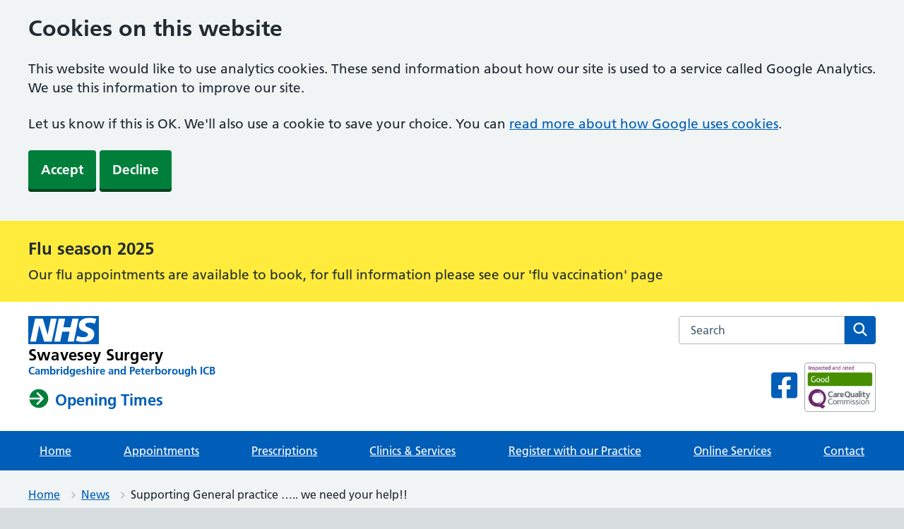

--- FILE ---
content_type: text/html; charset=UTF-8
request_url: https://swaveseysurgery.nhs.uk/supporting-general-practice-we-need-your-help/
body_size: 6673
content:
<!DOCTYPE html>
<html lang="en">
<head>
<meta http-equiv="Content-Type" content="text/html; charset=UTF-8" />
<title>Supporting General practice …..  we need your help!! &laquo;  Swavesey Surgery</title>
<meta name="viewport" content="width=device-width, initial-scale=1" />
<link rel="apple-touch-icon" sizes="57x57" href="https://swaveseysurgery.nhs.uk/wp-content/themes/SurgeryWeb-NHS/images/favicon/apple-icon-57x57.png">   
<link rel="apple-touch-icon" sizes="60x60" href="https://swaveseysurgery.nhs.uk/wp-content/themes/SurgeryWeb-NHS/images/favicon/apple-icon-60x60.png">
<link rel="apple-touch-icon" sizes="72x72" href="https://swaveseysurgery.nhs.uk/wp-content/themes/SurgeryWeb-NHS/images/favicon/apple-icon-72x72.png">
<link rel="apple-touch-icon" sizes="76x76" href="https://swaveseysurgery.nhs.uk/wp-content/themes/SurgeryWeb-NHS/images/favicon/apple-icon-76x76.png">
<link rel="apple-touch-icon" sizes="114x114" href="https://swaveseysurgery.nhs.uk/wp-content/themes/SurgeryWeb-NHS/images/favicon/apple-icon-114x114.png">
<link rel="apple-touch-icon" sizes="120x120" href="https://swaveseysurgery.nhs.uk/wp-content/themes/SurgeryWeb-NHS/images/favicon/apple-icon-120x120.png">
<link rel="apple-touch-icon" sizes="144x144" href="https://swaveseysurgery.nhs.uk/wp-content/themes/SurgeryWeb-NHS/images/favicon/apple-icon-144x144.png">
<link rel="apple-touch-icon" sizes="152x152" href="https://swaveseysurgery.nhs.uk/wp-content/themes/SurgeryWeb-NHS/images/favicon/apple-icon-152x152.png">
<link rel="apple-touch-icon" sizes="180x180" href="https://swaveseysurgery.nhs.uk/wp-content/themes/SurgeryWeb-NHS/images/favicon/apple-icon-180x180.png">
<link rel="icon" type="image/png" sizes="192x192"  href="https://swaveseysurgery.nhs.uk/wp-content/themes/SurgeryWeb-NHS/images/favicon/android-icon-192x192.png">
<link rel="icon" type="image/png" sizes="32x32" href="https://swaveseysurgery.nhs.uk/wp-content/themes/SurgeryWeb-NHS/images/favicon/favicon-32x32.png">
<link rel="icon" type="image/png" sizes="96x96" href="https://swaveseysurgery.nhs.uk/wp-content/themes/SurgeryWeb-NHS/images/favicon/favicon-96x96.png">
<link rel="icon" type="image/png" sizes="16x16" href="https://swaveseysurgery.nhs.uk/wp-content/themes/SurgeryWeb-NHS/images/favicon/favicon-16x16.png">
<meta name="msapplication-TileColor" content="#ffffff">
<meta name="msapplication-TileImage" content="https://swaveseysurgery.nhs.uk/wp-content/themes/SurgeryWeb-NHS/images/favicon/ms-icon-144x144.png">
<meta name="theme-color" content="#ffffff">
<link rel="stylesheet" href="https://swaveseysurgery.nhs.uk/wp-content/themes/SurgeryWeb-NHS/css/all.min.css">
<link rel="stylesheet" href="https://swaveseysurgery.nhs.uk/wp-content/themes/SurgeryWeb-NHS/css/nhsuk-8.0.2.min.css">
<link rel="stylesheet" href="https://swaveseysurgery.nhs.uk/wp-content/themes/SurgeryWeb-NHS/css/page-colours.css">
<link rel="stylesheet" href="https://swaveseysurgery.nhs.uk/wp-content/themes/SurgeryWeb-NHS/css/print.css" media="print">
<meta name='robots' content='max-image-preview:large' />
	<style>img:is([sizes="auto" i], [sizes^="auto," i]) { contain-intrinsic-size: 3000px 1500px }</style>
	
            <script data-no-defer="1" data-ezscrex="false" data-cfasync="false" data-pagespeed-no-defer data-cookieconsent="ignore">
                var ctPublicFunctions = {"_ajax_nonce":"ab1c93fff0","_rest_nonce":"fbb6dc5656","_ajax_url":"\/wp-admin\/admin-ajax.php","_rest_url":"https:\/\/swaveseysurgery.nhs.uk\/wp-json\/","data__cookies_type":"none","data__ajax_type":"rest","data__bot_detector_enabled":"0","data__frontend_data_log_enabled":1,"cookiePrefix":"","wprocket_detected":false,"host_url":"swaveseysurgery.nhs.uk","text__ee_click_to_select":"Click to select the whole data","text__ee_original_email":"The complete one is","text__ee_got_it":"Got it","text__ee_blocked":"Blocked","text__ee_cannot_connect":"Cannot connect","text__ee_cannot_decode":"Can not decode email. Unknown reason","text__ee_email_decoder":"CleanTalk email decoder","text__ee_wait_for_decoding":"The magic is on the way!","text__ee_decoding_process":"Please wait a few seconds while we decode the contact data."}
            </script>
        
            <script data-no-defer="1" data-ezscrex="false" data-cfasync="false" data-pagespeed-no-defer data-cookieconsent="ignore">
                var ctPublic = {"_ajax_nonce":"ab1c93fff0","settings__forms__check_internal":"0","settings__forms__check_external":"0","settings__forms__force_protection":0,"settings__forms__search_test":"1","settings__data__bot_detector_enabled":"0","settings__sfw__anti_crawler":0,"blog_home":"https:\/\/swaveseysurgery.nhs.uk\/","pixel__setting":"3","pixel__enabled":false,"pixel__url":"https:\/\/moderate3-v4.cleantalk.org\/pixel\/c16568779ad4077f55143c8f51c6fcac.gif","data__email_check_before_post":"1","data__email_check_exist_post":0,"data__cookies_type":"none","data__key_is_ok":true,"data__visible_fields_required":true,"wl_brandname":"Anti-Spam by CleanTalk","wl_brandname_short":"CleanTalk","ct_checkjs_key":846419291,"emailEncoderPassKey":"8fb559d1a590b46e13069d1b566126ac","bot_detector_forms_excluded":"W10=","advancedCacheExists":false,"varnishCacheExists":false,"wc_ajax_add_to_cart":false}
            </script>
        <style id='wp-emoji-styles-inline-css' type='text/css'>

	img.wp-smiley, img.emoji {
		display: inline !important;
		border: none !important;
		box-shadow: none !important;
		height: 1em !important;
		width: 1em !important;
		margin: 0 0.07em !important;
		vertical-align: -0.1em !important;
		background: none !important;
		padding: 0 !important;
	}
</style>
<link rel='stylesheet' id='cleantalk-public-css-css' href='https://swaveseysurgery.nhs.uk/wp-content/plugins/cleantalk-spam-protect/css/cleantalk-public.min.css?ver=6.66_1760716569' type='text/css' media='all' />
<link rel='stylesheet' id='cleantalk-email-decoder-css-css' href='https://swaveseysurgery.nhs.uk/wp-content/plugins/cleantalk-spam-protect/css/cleantalk-email-decoder.min.css?ver=6.66_1760716569' type='text/css' media='all' />
<link rel='stylesheet' id='parent-style-css' href='https://swaveseysurgery.nhs.uk/wp-content/themes/SurgeryWeb-NHS/style.css?ver=aa2d5d62053f32bc3ce843c37f31227d' type='text/css' media='all' />
<link rel='stylesheet' id='child-style-css' href='https://swaveseysurgery.nhs.uk/wp-content/themes/SurgeryWeb-NHS-child/style.css?ver=aa2d5d62053f32bc3ce843c37f31227d' type='text/css' media='all' />
<script type="text/javascript" src="https://swaveseysurgery.nhs.uk/wp-includes/js/jquery/jquery.min.js?ver=3.7.1" id="jquery-core-js"></script>
<script type="text/javascript" src="https://swaveseysurgery.nhs.uk/wp-includes/js/jquery/jquery-migrate.min.js?ver=3.4.1" id="jquery-migrate-js"></script>
<script type="text/javascript" src="https://swaveseysurgery.nhs.uk/wp-content/plugins/cleantalk-spam-protect/js/apbct-public-bundle_gathering.min.js?ver=6.66_1760716569" id="apbct-public-bundle_gathering.min-js-js"></script>
<link rel="https://api.w.org/" href="https://swaveseysurgery.nhs.uk/wp-json/" /><link rel="alternate" title="JSON" type="application/json" href="https://swaveseysurgery.nhs.uk/wp-json/wp/v2/posts/1126" /><link rel="EditURI" type="application/rsd+xml" title="RSD" href="https://swaveseysurgery.nhs.uk/xmlrpc.php?rsd" />

<link rel="canonical" href="https://swaveseysurgery.nhs.uk/supporting-general-practice-we-need-your-help/" />
<link rel='shortlink' href='https://swaveseysurgery.nhs.uk/?p=1126' />
<link rel="alternate" title="oEmbed (JSON)" type="application/json+oembed" href="https://swaveseysurgery.nhs.uk/wp-json/oembed/1.0/embed?url=https%3A%2F%2Fswaveseysurgery.nhs.uk%2Fsupporting-general-practice-we-need-your-help%2F" />
<link rel="alternate" title="oEmbed (XML)" type="text/xml+oembed" href="https://swaveseysurgery.nhs.uk/wp-json/oembed/1.0/embed?url=https%3A%2F%2Fswaveseysurgery.nhs.uk%2Fsupporting-general-practice-we-need-your-help%2F&#038;format=xml" />
<meta property="og:title" content="Supporting General practice …..  we need your help!!" />
<meta property="og:url" content="https://swaveseysurgery.nhs.uk/supporting-general-practice-we-need-your-help/" />
<meta property="og:type" content="website" />
<meta property="og:description" content="Practice Website for Swavesey Surgery" />
<meta property="og:image" content="https://swaveseysurgery.nhs.uk/wp-content/themes/SurgeryWeb-NHS/images/nhs1.webp" />
	<script async src="https://www.googletagmanager.com/gtag/js?id=G-07J842PCZ2"></script>
	<script>
		const cookiesObjectt = document.cookie
		.split(";")
		.map((cookie) => cookie.split("="))
		.reduce(
			(accumulator, [key, value]) => ({
				...accumulator,
				[key.trim()]: decodeURIComponent(value),
			}),
			{}
		);
		function deleteAllCookies() {
			const cookies = document.cookie.split(";");
			for (let i = 0; i < cookies.length; i++) {
				const cookie = cookies[i];
				const eqPos = cookie.indexOf("=");
				const name = eqPos > -1 ? cookie.substr(0, eqPos) : cookie;
				document.cookie = name + "=;expires=Thu, 01 Jan 1970 00:00:00 GMT;path=/;domain=.surgeryweb.org.uk";
			}
		}
		function initGoogleAnalytics(){
			window.dataLayer = window.dataLayer || [];
			function gtag() {
				dataLayer.push(arguments);
			}
			gtag("js", new Date());
			gtag("config", "G-07J842PCZ2");
		}
		if (cookiesObjectt.useCookies == "true") {
			initGoogleAnalytics();
		}else if(cookiesObjectt.useCookies == "false"){
			deleteAllCookies();
		}
	</script>
</head>

<body class="wp-singular post-template-default single single-post postid-1126 single-format-standard wp-theme-SurgeryWeb-NHS wp-child-theme-SurgeryWeb-NHS-child page-colour--nhs-blue">
	<script>document.body.className = ((document.body.className) ? document.body.className + ' js-enabled' : 'js-enabled');</script>
	<div id="cookieBanner">
		<div class="nhsuk-width-container nhsuk-header__container">
			<div class="cookieInner">
				<h2>
					Cookies on this website
				</h2>
				<p>
					This website would like to use analytics cookies. These send information about how our site is used to a service called Google Analytics. We use this information to improve our site.
				</p>
				<p>
					Let us know if this is OK. We'll also use a cookie to save your choice. You can <a href="https://policies.google.com/technologies/cookies" target="_blank">read more about how Google uses cookies</a>.
				</p>
				<p>
					<button id="acceptCookies" class="nhsuk-button" data-module="nhsuk-button" type="submit">
						Accept
					</button>
					<button id="declineCookies" class="nhsuk-button" data-module="nhsuk-button" type="submit">
						Decline
					</button>
				</p>
			</div>
		</div>
	</div>

	<div class="nhsuk-global-alert" id="nhsuk-global-alert">
		<div class="nhsuk-width-container">
			<div class="nhsuk-grid-row">
				<div class="nhsuk-grid-column-full">
					<div class="nhsuk-global-alert__content">
						<h2 class="nhsuk-global-alert__heading">
							<span class="nhsuk-u-visually-hidden">Alert: </span>Flu season 2025</h2>
						<p class="nhsuk-global-alert__message">Our flu appointments are available to book, for full information please see our 'flu vaccination' page 						</p>
					</div>
				</div>
			</div>
		</div>
	</div>


	<header class="nhsuk-header nhsuk-header--organisation nhsuk-header--white" role="banner">
	<div class="nhsuk-width-container nhsuk-header__container">
	<div class="nhsuk-header__logo">
					<a class="nhsuk-header__link" href="https://swaveseysurgery.nhs.uk" aria-label="NHS homepage">
				<svg class="nhsuk-logo" xmlns="http://www.w3.org/2000/svg" viewBox="0 0 40 16" height="40" width="100" style="width: 100px; height: 40px;">
					<path class="nhsuk-logo__background" fill="#005eb8" d="M0 0h40v16H0z"></path>
					<path class="nhsuk-logo__text" fill="#fff" d="M3.9 1.5h4.4l2.6 9h.1l1.8-9h3.3l-2.8 13H9l-2.7-9h-.1l-1.8 9H1.1M17.3 1.5h3.6l-1 4.9h4L25 1.5h3.5l-2.7 13h-3.5l1.1-5.6h-4.1l-1.2 5.6h-3.4M37.7 4.4c-.7-.3-1.6-.6-2.9-.6-1.4 0-2.5.2-2.5 1.3 0 1.8 5.1 1.2 5.1 5.1 0 3.6-3.3 4.5-6.4 4.5-1.3 0-2.9-.3-4-.7l.8-2.7c.7.4 2.1.7 3.2.7s2.8-.2 2.8-1.5c0-2.1-5.1-1.3-5.1-5 0-3.4 2.9-4.4 5.8-4.4 1.6 0 3.1.2 4 .6"></path>
				</svg>
				<span style="padding-top:2px">
					<span class="nhsuk-organisation-name">Swavesey Surgery</span>
					<span class="nhsuk-organisation-descriptor">Cambridgeshire and Peterborough ICB</span>				</span>
			</a>
				<div class="nhsuk-action-link">
			<a class="nhsuk-action-link__link" href="https://swaveseysurgery.nhs.uk/contact-the-practice/#openingTimes">
				<svg class="nhsuk-icon nhsuk-icon__arrow-right-circle" xmlns="http://www.w3.org/2000/svg" viewBox="0 0 24 24" aria-hidden="true" width="36" height="36">
					<path d="M0 0h24v24H0z" fill="none"></path>
					<path d="M12 2a10 10 0 0 0-9.95 9h11.64L9.74 7.05a1 1 0 0 1 1.41-1.41l5.66 5.65a1 1 0 0 1 0 1.42l-5.66 5.65a1 1 0 0 1-1.41 0 1 1 0 0 1 0-1.41L13.69 13H2.05A10 10 0 1 0 12 2z"></path>
				</svg>
				<span class="nhsuk-action-link__text">Opening Times</span>
			</a>
		</div>
	</div>
	<div class="nhsuk-header__content" id="content-header">
		<div class="headTools">
					</div>
		<div class="nhsuk-header__search">
			<div class="nhsuk-header__search-wrap" id="wrap-search">
				<form class="nhsuk-header__search-form" id="search" action="https://swaveseysurgery.nhs.uk/" method="get" role="search">
					<label class="nhsuk-u-visually-hidden" for="search-field">Search this website</label>
					<input class="nhsuk-search__input" id="search-field" name="s" type="search" placeholder="Search" autocomplete="off">
					<button class="nhsuk-search__submit" type="submit">
						<svg class="nhsuk-icon nhsuk-icon__search" xmlns="http://www.w3.org/2000/svg" viewBox="0 0 24 24" aria-hidden="true" focusable="false">
							<path d="M19.71 18.29l-4.11-4.1a7 7 0 1 0-1.41 1.41l4.1 4.11a1 1 0 0 0 1.42 0 1 1 0 0 0 0-1.42zM5 10a5 5 0 1 1 5 5 5 5 0 0 1-5-5z"></path>
						</svg>
						<span class="nhsuk-u-visually-hidden">Search</span>
					</button>
				</form>
			</div>
		</div>
		<div style="clear: both;"></div><div class="headIcons hideMobile"><a href="https://www.facebook.com/SwaveseySurgery/" target="_blank"><i class="fa-brands fa-square-facebook"></i></a><div class="cqcBadge"><a href="https://www.cqc.org.uk/location/1-1402650844"><img src="https://swaveseysurgery.nhs.uk/wp-content/themes/SurgeryWeb-NHS/images/cqc-good.jpg" alt="CQC Rating - good" /></a></div></div>	</div>
	</div>
		<div class="nhsuk-navigation-container">
			<nav class="nhsuk-navigation" id="header-navigation" role="navigation" aria-label="Primary navigation">
					<ul class="nhsuk-width-container nhsuk-header__navigation-list">
												<li class="nhsuk-header__navigation-item">
															<a class="nhsuk-header__navigation-link" href="https://swaveseysurgery.nhs.uk/">
															Home							</a>
						</li>
												<li class="nhsuk-header__navigation-item">
															<a class="nhsuk-header__navigation-link" href="https://swaveseysurgery.nhs.uk/appointments/">
															Appointments							</a>
						</li>
												<li class="nhsuk-header__navigation-item">
															<a class="nhsuk-header__navigation-link" href="https://swaveseysurgery.nhs.uk/prescriptions/">
															Prescriptions							</a>
						</li>
												<li class="nhsuk-header__navigation-item">
															<a class="nhsuk-header__navigation-link" href="https://swaveseysurgery.nhs.uk/clinics-services/">
															Clinics & Services							</a>
						</li>
												<li class="nhsuk-header__navigation-item">
															<a class="nhsuk-header__navigation-link" href="https://swaveseysurgery.nhs.uk/register-with-our-practice/">
															Register with our Practice							</a>
						</li>
												<li class="nhsuk-header__navigation-item">
															<a class="nhsuk-header__navigation-link" href="https://swaveseysurgery.nhs.uk/online-services/">
															Online Services							</a>
						</li>
												<li class="nhsuk-header__navigation-item">
															<a class="nhsuk-header__navigation-link" href="https://swaveseysurgery.nhs.uk/contact-the-practice/">
															Contact							</a>
						</li>
												<li class="nhsuk-mobile-menu-container">
							<button class="nhsuk-header__menu-toggle nhsuk-header__navigation-link" id="toggle-menu" aria-expanded="false">
								<span class="nhsuk-u-visually-hidden">Browse</span>	More
								<svg class="nhsuk-icon nhsuk-icon__chevron-down" xmlns="http://www.w3.org/2000/svg" viewBox="0 0 24 24" aria-hidden="true" focusable="false">
									<path d="M15.5 12a1 1 0 0 1-.29.71l-5 5a1 1 0 0 1-1.42-1.42l4.3-4.29-4.3-4.29a1 1 0 0 1 1.42-1.42l5 5a1 1 0 0 1 .29.71z"></path>
								</svg>
							</button>
						</li>
					</ul>
			</nav>
		</div>
		</header>

<nav class="nhsuk-breadcrumb" aria-label="Breadcrumb"><div class="nhsuk-width-container"><ol class="nhsuk-breadcrumb__list"><li class="nhsuk-breadcrumb__item"><a class="nhsuk-breadcrumb__link" href="https://swaveseysurgery.nhs.uk" title="Home">Home</a></li><li class="nhsuk-breadcrumb__item"><a href="https://swaveseysurgery.nhs.uk/category/news/">News</a></li><li class="nhsuk-breadcrumb__item active" aria-current="page">Supporting General practice …..  we need your help!!</li></ol>
		<p class="nhsuk-breadcrumb__back">
    <a class="nhsuk-breadcrumb__backlink" href="https://swaveseysurgery.nhs.uk">
      <span class="nhsuk-u-visually-hidden">Back to &nbsp;</span>
      Home
    </a>
  </p>
		</div>
		</nav>
<div class="nhsuk-width-container">
	<main class="nhsuk-main-wrapper" id="maincontent" role="main">

	<h1>Supporting General practice …..  we need your help!!</h1><p style="text-align: center;" align="LEFT">We can’t meet this challenge, without more support. General practice desperately needs help,</p>
<p style="text-align: center;" align="LEFT">which is why we’re calling on the Government to provide the funding needed to provide better</p>
<p style="text-align: center;" align="LEFT">services, more GPs, and staff to see you promptly, and sufficient safe space in waiting areas and</p>
<p style="text-align: center;" align="LEFT">for staff to see you.</p>
<p style="text-align: center;" align="LEFT">Your GP surgery needs your support, so it can be there to support you.</p>
<p style="text-align: center;" align="LEFT">Please take a minute to sign our petition and show your support for your local practice by visiting</p>
<p style="text-align: center;"><span style="color: #ffffff; font-family: InterFace-Bold; font-size: x-large;">visiting                          </span><span style="color: #00a4e2; font-family: InterFace-Bold; font-size: x-large;">www.bma.org.uk/supportyoursurgery </span><span style="color: #ffffff; font-family: InterFace-Bold; font-size: x-large;">or scan the code below.</span></p>
		
	</main>
</div>

	<footer role="contentinfo">
		<div class="nhsuk-footer-container" id="nhsuk-footer">
			<div class="nhsuk-width-container">
				<div class="nhsuk-grid-row">
	<div class="nhsuk-grid-column-one-third footerLeft">
		<div class="gtranslate_wrapper"></div><button id="accessTrigger" class="nhsuk-button" data-module="nhsuk-button" type="submit" style="margin: 20px 0;">
				<i class="fa-solid fa-universal-access"></i> Accessibility
			</button>		<h2 class="nhsuk-u-visually-hidden">Support links</h2>
		<ul class="nhsuk-footer__list">
			<li class="nhsuk-footer__list-item"><a class="nhsuk-footer__list-item-link" href="https://www.england.nhs.uk/long-read/you-and-your-general-practice-english/" target="_blank">You and Your General Practice</a></li>
			<li class="nhsuk-footer__list-item"><a class="nhsuk-footer__list-item-link" href="https://swaveseysurgery.nhs.uk/accessibility-statement/">Accessibility statement</a></li>
			<li class="nhsuk-footer__list-item"><a class="nhsuk-footer__list-item-link" href="https://swaveseysurgery.nhs.uk/contact-the-practice/">Contact us</a></li>
			<li class="nhsuk-footer__list-item"><a class="nhsuk-footer__list-item-link" href="https://swaveseysurgery.nhs.uk/cookies-settings/">Cookies</a></li>
			<li class="nhsuk-footer__list-item"><a class="nhsuk-footer__list-item-link" href="https://swaveseysurgery.nhs.uk/privacy-policy/">Privacy policy</a></li>
			<li class="nhsuk-footer__list-item"><a class="nhsuk-footer__list-item-link" href="https://swaveseysurgery.nhs.uk/data-processing-agreement/">Data Processing</a></li>
							<li class="nhsuk-footer__list-item"><a class="nhsuk-footer__list-item-link" href="https://swaveseysurgery.nhs.uk/staff-login">Admin Login</a>
					</ul>
	</div>
	<div class="nhsuk-grid-column-one-third">
					<div class="cqcMargin">
				<script type="text/javascript" src="//www.cqc.org.uk/sites/all/modules/custom/cqc_widget/widget.js?data-id=1-1402650844&data-host=www.cqc.org.uk&type=location"></script>
			</div>
			</div>
	<div class="nhsuk-grid-column-one-third footLogo">
				<a href="https://surgeryweb.org.uk/" target="_blank">
			<img src="https://swaveseysurgery.nhs.uk/wp-content/themes/SurgeryWeb-NHS/images/Surgery-Web-Logo-black.png" alt="SurgeryWeb"/>
		</a>
		<p class="nhsuk-footer__copyright">&copy; SurgeryWeb <script>document.write(new Date().getFullYear())</script> | All Rights Reserved</p>
	</div>
				</div>
			</div>
		</div>
	</footer>

<script src="https://swaveseysurgery.nhs.uk/wp-content/themes/SurgeryWeb-NHS/js/nhsuk-8.0.2.min.js" defer></script>
	<script src="https://swaveseysurgery.nhs.uk/wp-content/themes/SurgeryWeb-NHS/js/cookies.js" defer></script>

<script>
	(function(d){
		var s = d.createElement("script");
		/* uncomment the following line to override default position*/
		s.setAttribute("data-position", 2);
		/* uncomment the following line to override default size (values: small, large)*/
		/* s.setAttribute("data-size", "small");*/
		/* uncomment the following line to override default language (e.g., fr, de, es, he, nl, etc.)*/
		/* s.setAttribute("data-language", "language");*/
		/* uncomment the following line to override color set via widget (e.g., #053f67)*/
		/* s.setAttribute("data-color", "#053e67");*/
		/* uncomment the following line to override type set via widget (1=person, 2=chair, 3=eye, 4=text)*/
		s.setAttribute("data-type", "1");
		/* s.setAttribute("data-statement_text:", "Our Accessibility Statement");*/
		/* s.setAttribute("data-statement_url", "http://www.example.com/accessibility")";*/
		/* uncomment the following line to override support on mobile devices*/
		/* s.setAttribute("data-mobile", true);*/
		/* uncomment the following line to set custom trigger action for accessibility menu*/
		s.setAttribute("data-trigger", "accessTrigger")
		s.setAttribute("data-account", "hfAQMYDYT2");
		s.setAttribute("src", "https://cdn.userway.org/widget.js");
		(d.body || d.head).appendChild(s);})(document)
</script>
<noscript>
	Please ensure Javascript is enabled for purposes of 
	<a href="https://userway.org">website accessibility</a>
</noscript>



<script>
jQuery(document).ready(function() {
    jQuery('.gform_button').click(function(){
        jQuery(this).prop('value', 'Sending...');
    });
});
window.gtranslateSettings = {"default_language":"en","wrapper_selector":".gtranslate_wrapper"}
</script>
<script src="https://cdn.gtranslate.net/widgets/latest/popup.js" defer></script>

<img alt="Cleantalk Pixel" title="Cleantalk Pixel" id="apbct_pixel" style="display: none;" src="https://moderate3-v4.cleantalk.org/pixel/c16568779ad4077f55143c8f51c6fcac.gif"><script type="speculationrules">
{"prefetch":[{"source":"document","where":{"and":[{"href_matches":"\/*"},{"not":{"href_matches":["\/wp-*.php","\/wp-admin\/*","\/wp-content\/uploads\/*","\/wp-content\/*","\/wp-content\/plugins\/*","\/wp-content\/themes\/SurgeryWeb-NHS-child\/*","\/wp-content\/themes\/SurgeryWeb-NHS\/*","\/*\\?(.+)"]}},{"not":{"selector_matches":"a[rel~=\"nofollow\"]"}},{"not":{"selector_matches":".no-prefetch, .no-prefetch a"}}]},"eagerness":"conservative"}]}
</script>
<script type="text/javascript" src="https://swaveseysurgery.nhs.uk/wp-content/themes/SurgeryWeb-NHS/js/gravity-overrides.js?ver=20201021" id="surgeryweb-gravity-js"></script>

</body>
</html>

--- FILE ---
content_type: text/css
request_url: https://swaveseysurgery.nhs.uk/wp-content/themes/SurgeryWeb-NHS/css/page-colours.css
body_size: 5969
content:
.page-colour--nhs-blue .nhsuk-footer-container,
.page-colour--nhs-blue #secondary section, #content .page-style--nhs-blue .nhsuk-footer-container,
#content .page-style--nhs-blue #secondary section {
  border-top-color: #005eb8;
}
.page-colour--nhs-blue .nhsuk-header,
.page-colour--nhs-blue .nhsuk-header--white .nhsuk-search__submit,
.page-colour--nhs-blue #secondary section h2.widget-title,
.page-colour--nhs-blue .nhsuk-panel-with-label__label,
.page-colour--nhs-blue #secondary section #wp-calendar caption,
.page-colour--nhs-blue #secondary section h2.widget-title,
.page-colour--nhs-blue .nhsuk-panel-with-label__label,
.page-colour--nhs-blue #secondary section #wp-calendar caption,
.page-colour--nhs-blue .nhsuk-do-dont-list__label,
.page-colour--nhs-blue .nhsuk-care-card.is-style-default .nhsuk-care-card__heading-container,
.page-colour--nhs-blue .nhsuk-hero--image-description .nhsuk-hero-content,
.page-colour--nhs-blue .nhsuk-panel-with-label__label,
.page-colour--nhs-blue .nhsuk-panel.is-style-panel-with-label h3,
.page-colour--nhs-blue .nhsuk-panel.is-style-panel-with-label h3 .rich-text, #content .page-style--nhs-blue .nhsuk-header,
#content .page-style--nhs-blue .nhsuk-header--white .nhsuk-search__submit,
#content .page-style--nhs-blue #secondary section h2.widget-title,
#content .page-style--nhs-blue .nhsuk-panel-with-label__label,
#content .page-style--nhs-blue #secondary section #wp-calendar caption,
#content .page-style--nhs-blue #secondary section h2.widget-title,
#content .page-style--nhs-blue .nhsuk-panel-with-label__label,
#content .page-style--nhs-blue #secondary section #wp-calendar caption,
#content .page-style--nhs-blue .nhsuk-do-dont-list__label,
#content .page-style--nhs-blue .nhsuk-care-card.is-style-default .nhsuk-care-card__heading-container,
#content .page-style--nhs-blue .nhsuk-hero--image-description .nhsuk-hero-content,
#content .page-style--nhs-blue .nhsuk-panel-with-label__label,
#content .page-style--nhs-blue .nhsuk-panel.is-style-panel-with-label h3,
#content .page-style--nhs-blue .nhsuk-panel.is-style-panel-with-label h3 .rich-text {
  background-color: #005eb8;
  background: #005eb8;
  color: #ffffff;
}
.page-colour--nhs-blue .nhsuk-details__summary,
.page-colour--nhs-blue .nhsuk-details__summary-text,
.page-colour--nhs-blue .nhsuk-promo__heading,
.page-colour--nhs-blue .nhsuk-card__heading a, #content .page-style--nhs-blue .nhsuk-details__summary,
#content .page-style--nhs-blue .nhsuk-details__summary-text,
#content .page-style--nhs-blue .nhsuk-promo__heading,
#content .page-style--nhs-blue .nhsuk-card__heading a,
.page-colour--nhs-blue .nhsuk-header__container a:visited,
.page-colour--nhs-blue .nhsuk-header__container .headIcons a,
.page-colour--nhs-blue .homeNews a,
.page-colour--nhs-blue .homeNews a:visited {
  color: #005eb8;
}
.page-colour--nhs-blue a.nhsuk-button, #content .page-style--nhs-blue a.nhsuk-button {
  color: #ffffff;
}
.page-colour--nhs-blue a.nhsuk-button--reverse, .page-colour--nhs-blue a.is-style-reverse, #content .page-style--nhs-blue a.nhsuk-button--reverse, #content .page-style--nhs-blue a.is-style-reverse {
  color: #000000;
}
.page-colour--nhs-blue .nhsuk-inset-text,
.page-colour--nhs-blue .is-style-default .nhsuk-care-card__arrow:before,
.page-colour--nhs-blue .is-style-default .nhsuk-care-card__arrow:after,
.page-colour--nhs-blue .nhsuk-hero--image-description .nhsuk-hero-content .nhsuk-hero__arrow:before,
.page-colour--nhs-blue .nhsuk-hero--image-description .nhsuk-hero-content .nhsuk-hero__arrow:after,
.page-colour--nhs-blue #secondary section, #content .page-style--nhs-blue .nhsuk-inset-text,
#content .page-style--nhs-blue .is-style-default .nhsuk-care-card__arrow:before,
#content .page-style--nhs-blue .is-style-default .nhsuk-care-card__arrow:after,
#content .page-style--nhs-blue .nhsuk-hero--image-description .nhsuk-hero-content .nhsuk-hero__arrow:before,
#content .page-style--nhs-blue .nhsuk-hero--image-description .nhsuk-hero-content .nhsuk-hero__arrow:after,
#content .page-style--nhs-blue #secondary section {
  border-color: #005eb8;
}
.page-colour--nhs-blue .navigation .nhsuk-pagination ul.nhsuk-pagination__list li.nhsuk-pagination-item--next a .nhsuk-icon,
.page-colour--nhs-blue .navigation .nhsuk-pagination ul.nhsuk-pagination__list li.nhsuk-pagination-item--previous a .nhsuk-icon,
.page-colour--nhs-blue .nhsuk-pagination__link .nhsuk-icon, #content .page-style--nhs-blue .navigation .nhsuk-pagination ul.nhsuk-pagination__list li.nhsuk-pagination-item--next a .nhsuk-icon,
#content .page-style--nhs-blue .navigation .nhsuk-pagination ul.nhsuk-pagination__list li.nhsuk-pagination-item--previous a .nhsuk-icon,
#content .page-style--nhs-blue .nhsuk-pagination__link .nhsuk-icon {
  fill: #005eb8;
}
@media (min-width: 40.0625em) {
  .page-colour--nhs-blue .nhsuk-icon__search, #content .page-style--nhs-blue .nhsuk-icon__search {
    fill: #005eb8;
  }
}
.page-colour--nhs-blue #secondary section ul > li > ul > li > a, #content .page-style--nhs-blue #secondary section ul > li > ul > li > a {
  border-left: 2px solid #005eb8;
}
.page-colour--nhs-blue .gform_wrapper .gf_progressbar_wrapper .gf_progressbar .gf_progressbar_percentage, #content .page-style--nhs-blue .gform_wrapper .gf_progressbar_wrapper .gf_progressbar .gf_progressbar_percentage {
  background-color: #005eb8;
}

.page-colour--nhs-blue .nhsuk-header .nhsuk-navigation-container,
.page-colour--nhs-blue .nhsuk-hero,
.page-colour--nhs-blue .homeTilesRow .tileInner,
.page-colour--nhs-blue .app-list-signage li a,
.page-colour--nhs-blue .navigation ul li a,
.page-colour--nhs-blue .mainFlexRight a.whodoiseeBtn {
  background: #005eb8;
}
.page-colour--nhs-blue .nhsuk-header .nhsuk-search__submit:hover, .page-colour--nhs-blue .app-list-signage li a:hover {
  background-color: #00376c;
  background: #00376c;
}
.page-colour--nhs-blue .nhsuk-header .nhsuk-header__search-toggle:hover, .page-colour--nhs-blue .nhsuk-header .nhsuk-header__search-toggle:focus, .page-colour--nhs-blue .nhsuk-header .nhsuk-header__search-toggle.is-active, .page-colour--nhs-blue .nhsuk-header .nhsuk-header__search-toggle:active {
  background-color: #00376c;
  background: #00376c;
  color: #ffffff;
}
.page-colour--nhs-blue .nhsuk-header.nhsuk-header--white {
  background-color: #ffffff;
  color: #005eb8;
}
.page-colour--nhs-blue .nhsuk-header.nhsuk-header--white a.nhsuk-header__transactional-service-name--link {
  color: #005eb8;
}
.page-colour--nhs-blue .nhsuk-header.nhsuk-header--white .nhsuk-header__search-toggle {
  border-color: #005eb8;
  color: #005eb8;
}
.page-colour--nhs-blue .nhsuk-header.nhsuk-header--white .nhsuk-header__search-toggle .nhsuk-icon__search {
  fill: #005eb8;
}
.page-colour--nhs-blue .nhsuk-header.nhsuk-header--white .nhsuk-header__search-toggle.is_active {
  background-color: #005eb8;
}
.page-colour--nhs-blue .nhsuk-header .nhsuk-icon__close {
  fill: #005eb8;
}


.page-colour--dark-blue .nhsuk-footer-container,
.page-colour--dark-blue #secondary section, #content .page-style--dark-blue .nhsuk-footer-container,
#content .page-style--dark-blue #secondary section {
  border-top-color: #003087;
}
.page-colour--dark-blue .nhsuk-header,
.page-colour--dark-blue .nhsuk-header--white .nhsuk-search__submit,
.page-colour--dark-blue #secondary section h2.widget-title,
.page-colour--dark-blue .nhsuk-panel-with-label__label,
.page-colour--dark-blue #secondary section #wp-calendar caption,
.page-colour--dark-blue #secondary section h2.widget-title,
.page-colour--dark-blue .nhsuk-panel-with-label__label,
.page-colour--dark-blue #secondary section #wp-calendar caption,
.page-colour--dark-blue .nhsuk-do-dont-list__label,
.page-colour--dark-blue .nhsuk-care-card.is-style-default .nhsuk-care-card__heading-container,
.page-colour--dark-blue .nhsuk-hero--image-description .nhsuk-hero-content,
.page-colour--dark-blue .nhsuk-panel-with-label__label,
.page-colour--dark-blue .nhsuk-panel.is-style-panel-with-label h3,
.page-colour--dark-blue .nhsuk-panel.is-style-panel-with-label h3 .rich-text, #content .page-style--dark-blue .nhsuk-header,
#content .page-style--dark-blue .nhsuk-header--white .nhsuk-search__submit,
#content .page-style--dark-blue #secondary section h2.widget-title,
#content .page-style--dark-blue .nhsuk-panel-with-label__label,
#content .page-style--dark-blue #secondary section #wp-calendar caption,
#content .page-style--dark-blue #secondary section h2.widget-title,
#content .page-style--dark-blue .nhsuk-panel-with-label__label,
#content .page-style--dark-blue #secondary section #wp-calendar caption,
#content .page-style--dark-blue .nhsuk-do-dont-list__label,
#content .page-style--dark-blue .nhsuk-care-card.is-style-default .nhsuk-care-card__heading-container,
#content .page-style--dark-blue .nhsuk-hero--image-description .nhsuk-hero-content,
#content .page-style--dark-blue .nhsuk-panel-with-label__label,
#content .page-style--dark-blue .nhsuk-panel.is-style-panel-with-label h3,
#content .page-style--dark-blue .nhsuk-panel.is-style-panel-with-label h3 .rich-text {
  background-color: #003087;
  background: #003087;
  color: #ffffff;
}
.page-colour--dark-blue .nhsuk-details__summary,
.page-colour--dark-blue .nhsuk-details__summary-text,
.page-colour--dark-blue .nhsuk-promo__heading,
.page-colour--dark-blue .nhsuk-card__heading a, #content .page-style--dark-blue .nhsuk-details__summary,
#content .page-style--dark-blue .nhsuk-details__summary-text,
#content .page-style--dark-blue .nhsuk-promo__heading,
#content .page-style--dark-blue .nhsuk-card__heading a,
.page-colour--dark-blue .nhsuk-header__container a:visited,
.page-colour--dark-blue .nhsuk-header__container .headIcons a,
.page-colour--dark-blue .homeNews a,
.page-colour--dark-blue .homeNews a:visited {
  color: #003087;
}
.page-colour--dark-blue a.nhsuk-button, #content .page-style--dark-blue a.nhsuk-button {
  color: #ffffff;
}
.page-colour--dark-blue a.nhsuk-button--reverse, .page-colour--dark-blue a.is-style-reverse, #content .page-style--dark-blue a.nhsuk-button--reverse, #content .page-style--dark-blue a.is-style-reverse {
  color: #000000;
}
.page-colour--dark-blue .nhsuk-inset-text,
.page-colour--dark-blue .is-style-default .nhsuk-care-card__arrow:before,
.page-colour--dark-blue .is-style-default .nhsuk-care-card__arrow:after,
.page-colour--dark-blue .nhsuk-hero--image-description .nhsuk-hero-content .nhsuk-hero__arrow:before,
.page-colour--dark-blue .nhsuk-hero--image-description .nhsuk-hero-content .nhsuk-hero__arrow:after,
.page-colour--dark-blue #secondary section, #content .page-style--dark-blue .nhsuk-inset-text,
#content .page-style--dark-blue .is-style-default .nhsuk-care-card__arrow:before,
#content .page-style--dark-blue .is-style-default .nhsuk-care-card__arrow:after,
#content .page-style--dark-blue .nhsuk-hero--image-description .nhsuk-hero-content .nhsuk-hero__arrow:before,
#content .page-style--dark-blue .nhsuk-hero--image-description .nhsuk-hero-content .nhsuk-hero__arrow:after,
#content .page-style--dark-blue #secondary section {
  border-color: #003087;
}
.page-colour--dark-blue .navigation .nhsuk-pagination ul.nhsuk-pagination__list li.nhsuk-pagination-item--next a .nhsuk-icon,
.page-colour--dark-blue .navigation .nhsuk-pagination ul.nhsuk-pagination__list li.nhsuk-pagination-item--previous a .nhsuk-icon,
.page-colour--dark-blue .nhsuk-pagination__link .nhsuk-icon, #content .page-style--dark-blue .navigation .nhsuk-pagination ul.nhsuk-pagination__list li.nhsuk-pagination-item--next a .nhsuk-icon,
#content .page-style--dark-blue .navigation .nhsuk-pagination ul.nhsuk-pagination__list li.nhsuk-pagination-item--previous a .nhsuk-icon,
#content .page-style--dark-blue .nhsuk-pagination__link .nhsuk-icon {
  fill: #003087;
}
@media (min-width: 40.0625em) {
  .page-colour--dark-blue .nhsuk-icon__search, #content .page-style--dark-blue .nhsuk-icon__search {
    fill: #003087;
  }
}
.page-colour--dark-blue #secondary section ul > li > ul > li > a, #content .page-style--dark-blue #secondary section ul > li > ul > li > a {
  border-left: 2px solid #003087;
}
.page-colour--dark-blue .gform_wrapper .gf_progressbar_wrapper .gf_progressbar .gf_progressbar_percentage, #content .page-style--dark-blue .gform_wrapper .gf_progressbar_wrapper .gf_progressbar .gf_progressbar_percentage {
  background-color: #003087;
}

.page-colour--dark-blue .nhsuk-header .nhsuk-navigation-container,
.page-colour--dark-blue .nhsuk-hero,
.page-colour--dark-blue .homeTilesRow .tileInner,
.page-colour--dark-blue .app-list-signage li a,
.page-colour--dark-blue .navigation ul li a,
.page-colour--dark-blue .mainFlexRight a.whodoiseeBtn {
  background: #003087;
}
.page-colour--dark-blue .nhsuk-header .nhsuk-search__submit:hover, .page-colour--dark-blue .app-list-signage li a:hover {
  background-color: #00153b;
  background: #00153b;
}
.page-colour--dark-blue .nhsuk-header .nhsuk-header__search-toggle:hover, .page-colour--dark-blue .nhsuk-header .nhsuk-header__search-toggle:focus, .page-colour--dark-blue .nhsuk-header .nhsuk-header__search-toggle.is-active, .page-colour--dark-blue .nhsuk-header .nhsuk-header__search-toggle:active {
  background-color: #00153b;
  background: #00153b;
  color: #ffffff;
}
.page-colour--dark-blue .nhsuk-header.nhsuk-header--white {
  background-color: #ffffff;
  color: #003087;
}
.page-colour--dark-blue .nhsuk-header.nhsuk-header--white a.nhsuk-header__transactional-service-name--link {
  color: #003087;
}
.page-colour--dark-blue .nhsuk-header.nhsuk-header--white .nhsuk-header__search-toggle {
  border-color: #003087;
  color: #003087;
}
.page-colour--dark-blue .nhsuk-header.nhsuk-header--white .nhsuk-header__search-toggle .nhsuk-icon__search {
  fill: #003087;
}
.page-colour--dark-blue .nhsuk-header.nhsuk-header--white .nhsuk-header__search-toggle.is_active {
  background-color: #003087;
}
.page-colour--dark-blue .nhsuk-header .nhsuk-icon__close {
  fill: #003087;
}

.page-colour--bright-blue .nhsuk-footer-container,
.page-colour--bright-blue #secondary section, #content .page-style--bright-blue .nhsuk-footer-container,
#content .page-style--bright-blue #secondary section {
  border-top-color: #0072ce;
}
.page-colour--bright-blue .nhsuk-header,
.page-colour--bright-blue .nhsuk-header--white .nhsuk-search__submit,
.page-colour--bright-blue #secondary section h2.widget-title,
.page-colour--bright-blue .nhsuk-panel-with-label__label,
.page-colour--bright-blue #secondary section #wp-calendar caption,
.page-colour--bright-blue #secondary section h2.widget-title,
.page-colour--bright-blue .nhsuk-panel-with-label__label,
.page-colour--bright-blue #secondary section #wp-calendar caption,
.page-colour--bright-blue .nhsuk-do-dont-list__label,
.page-colour--bright-blue .nhsuk-care-card.is-style-default .nhsuk-care-card__heading-container,
.page-colour--bright-blue .nhsuk-hero--image-description .nhsuk-hero-content,
.page-colour--bright-blue .nhsuk-panel-with-label__label,
.page-colour--bright-blue .nhsuk-panel.is-style-panel-with-label h3,
.page-colour--bright-blue .nhsuk-panel.is-style-panel-with-label h3 .rich-text, #content .page-style--bright-blue .nhsuk-header,
#content .page-style--bright-blue .nhsuk-header--white .nhsuk-search__submit,
#content .page-style--bright-blue #secondary section h2.widget-title,
#content .page-style--bright-blue .nhsuk-panel-with-label__label,
#content .page-style--bright-blue #secondary section #wp-calendar caption,
#content .page-style--bright-blue #secondary section h2.widget-title,
#content .page-style--bright-blue .nhsuk-panel-with-label__label,
#content .page-style--bright-blue #secondary section #wp-calendar caption,
#content .page-style--bright-blue .nhsuk-do-dont-list__label,
#content .page-style--bright-blue .nhsuk-care-card.is-style-default .nhsuk-care-card__heading-container,
#content .page-style--bright-blue .nhsuk-hero--image-description .nhsuk-hero-content,
#content .page-style--bright-blue .nhsuk-panel-with-label__label,
#content .page-style--bright-blue .nhsuk-panel.is-style-panel-with-label h3,
#content .page-style--bright-blue .nhsuk-panel.is-style-panel-with-label h3 .rich-text {
  background-color: #0072ce;
  background: #0072ce;
  color: #ffffff;
}
.page-colour--bright-blue .nhsuk-details__summary,
.page-colour--bright-blue .nhsuk-details__summary-text,
.page-colour--bright-blue .nhsuk-promo__heading,
.page-colour--bright-blue .nhsuk-card__heading a, #content .page-style--bright-blue .nhsuk-details__summary,
#content .page-style--bright-blue .nhsuk-details__summary-text,
#content .page-style--bright-blue .nhsuk-promo__heading,
#content .page-style--bright-blue .nhsuk-card__heading a,
.page-colour--bright-blue .nhsuk-header__container a:visited,
.page-colour--bright-blue .nhsuk-header__container .headIcons a,
.page-colour--bright-blue .homeNews a,
.page-colour--bright-blue .homeNews a:visited {
  color: #0072ce;
}
.page-colour--bright-blue a.nhsuk-button, #content .page-style--bright-blue a.nhsuk-button {
  color: #ffffff;
}
.page-colour--bright-blue a.nhsuk-button--reverse, .page-colour--bright-blue a.is-style-reverse, #content .page-style--bright-blue a.nhsuk-button--reverse, #content .page-style--bright-blue a.is-style-reverse {
  color: #000000;
}
.page-colour--bright-blue .nhsuk-inset-text,
.page-colour--bright-blue .is-style-default .nhsuk-care-card__arrow:before,
.page-colour--bright-blue .is-style-default .nhsuk-care-card__arrow:after,
.page-colour--bright-blue .nhsuk-hero--image-description .nhsuk-hero-content .nhsuk-hero__arrow:before,
.page-colour--bright-blue .nhsuk-hero--image-description .nhsuk-hero-content .nhsuk-hero__arrow:after,
.page-colour--bright-blue #secondary section, #content .page-style--bright-blue .nhsuk-inset-text,
#content .page-style--bright-blue .is-style-default .nhsuk-care-card__arrow:before,
#content .page-style--bright-blue .is-style-default .nhsuk-care-card__arrow:after,
#content .page-style--bright-blue .nhsuk-hero--image-description .nhsuk-hero-content .nhsuk-hero__arrow:before,
#content .page-style--bright-blue .nhsuk-hero--image-description .nhsuk-hero-content .nhsuk-hero__arrow:after,
#content .page-style--bright-blue #secondary section {
  border-color: #0072ce;
}
.page-colour--bright-blue .navigation .nhsuk-pagination ul.nhsuk-pagination__list li.nhsuk-pagination-item--next a .nhsuk-icon,
.page-colour--bright-blue .navigation .nhsuk-pagination ul.nhsuk-pagination__list li.nhsuk-pagination-item--previous a .nhsuk-icon,
.page-colour--bright-blue .nhsuk-pagination__link .nhsuk-icon, #content .page-style--bright-blue .navigation .nhsuk-pagination ul.nhsuk-pagination__list li.nhsuk-pagination-item--next a .nhsuk-icon,
#content .page-style--bright-blue .navigation .nhsuk-pagination ul.nhsuk-pagination__list li.nhsuk-pagination-item--previous a .nhsuk-icon,
#content .page-style--bright-blue .nhsuk-pagination__link .nhsuk-icon {
  fill: #0072ce;
}
@media (min-width: 40.0625em) {
  .page-colour--bright-blue .nhsuk-icon__search, #content .page-style--bright-blue .nhsuk-icon__search {
    fill: #0072ce;
  }
}
.page-colour--bright-blue #secondary section ul > li > ul > li > a, #content .page-style--bright-blue #secondary section ul > li > ul > li > a {
  border-left: 2px solid #0072ce;
}
.page-colour--bright-blue .gform_wrapper .gf_progressbar_wrapper .gf_progressbar .gf_progressbar_percentage, #content .page-style--bright-blue .gform_wrapper .gf_progressbar_wrapper .gf_progressbar .gf_progressbar_percentage {
  background-color: #0072ce;
}

.page-colour--bright-blue .nhsuk-header .nhsuk-navigation-container,
.page-colour--bright-blue .nhsuk-hero,
.page-colour--bright-blue .homeTilesRow .tileInner,
.page-colour--bright-blue .app-list-signage li a,
.page-colour--bright-blue .navigation ul li a,
.page-colour--bright-blue .mainFlexRight a.whodoiseeBtn {
  background: #0072ce;
}
.page-colour--bright-blue .nhsuk-header .nhsuk-search__submit:hover, .page-colour--bright-blue .app-list-signage li a:hover {
  background-color: #004882;
  background: #004882;
}
.page-colour--bright-blue .nhsuk-header .nhsuk-header__search-toggle:hover, .page-colour--bright-blue .nhsuk-header .nhsuk-header__search-toggle:focus, .page-colour--bright-blue .nhsuk-header .nhsuk-header__search-toggle.is-active, .page-colour--bright-blue .nhsuk-header .nhsuk-header__search-toggle:active {
  background-color: #004882;
  background: #004882;
  color: #ffffff;
}
.page-colour--bright-blue .nhsuk-header.nhsuk-header--white {
  background-color: #ffffff;
  color: #0072ce;
}
.page-colour--bright-blue .nhsuk-header.nhsuk-header--white a.nhsuk-header__transactional-service-name--link {
  color: #0072ce;
}
.page-colour--bright-blue .nhsuk-header.nhsuk-header--white .nhsuk-header__search-toggle {
  border-color: #0072ce;
  color: #0072ce;
}
.page-colour--bright-blue .nhsuk-header.nhsuk-header--white .nhsuk-header__search-toggle .nhsuk-icon__search {
  fill: #0072ce;
}
.page-colour--bright-blue .nhsuk-header.nhsuk-header--white .nhsuk-header__search-toggle.is_active {
  background-color: #0072ce;
}
.page-colour--bright-blue .nhsuk-header .nhsuk-icon__close {
  fill: #0072ce;
}

.page-colour--mid-grey .nhsuk-footer-container,
.page-colour--mid-grey #secondary section, #content .page-style--mid-grey .nhsuk-footer-container,
#content .page-style--mid-grey #secondary section {
  border-top-color: #768692;
}
.page-colour--mid-grey .nhsuk-header,
.page-colour--mid-grey .nhsuk-header--white .nhsuk-search__submit,
.page-colour--mid-grey #secondary section h2.widget-title,
.page-colour--mid-grey .nhsuk-panel-with-label__label,
.page-colour--mid-grey #secondary section #wp-calendar caption,
.page-colour--mid-grey #secondary section h2.widget-title,
.page-colour--mid-grey .nhsuk-panel-with-label__label,
.page-colour--mid-grey #secondary section #wp-calendar caption,
.page-colour--mid-grey .nhsuk-do-dont-list__label,
.page-colour--mid-grey .nhsuk-care-card.is-style-default .nhsuk-care-card__heading-container,
.page-colour--mid-grey .nhsuk-hero--image-description .nhsuk-hero-content,
.page-colour--mid-grey .nhsuk-panel-with-label__label,
.page-colour--mid-grey .nhsuk-panel.is-style-panel-with-label h3,
.page-colour--mid-grey .nhsuk-panel.is-style-panel-with-label h3 .rich-text, #content .page-style--mid-grey .nhsuk-header,
#content .page-style--mid-grey .nhsuk-header--white .nhsuk-search__submit,
#content .page-style--mid-grey #secondary section h2.widget-title,
#content .page-style--mid-grey .nhsuk-panel-with-label__label,
#content .page-style--mid-grey #secondary section #wp-calendar caption,
#content .page-style--mid-grey #secondary section h2.widget-title,
#content .page-style--mid-grey .nhsuk-panel-with-label__label,
#content .page-style--mid-grey #secondary section #wp-calendar caption,
#content .page-style--mid-grey .nhsuk-do-dont-list__label,
#content .page-style--mid-grey .nhsuk-care-card.is-style-default .nhsuk-care-card__heading-container,
#content .page-style--mid-grey .nhsuk-hero--image-description .nhsuk-hero-content,
#content .page-style--mid-grey .nhsuk-panel-with-label__label,
#content .page-style--mid-grey .nhsuk-panel.is-style-panel-with-label h3,
#content .page-style--mid-grey .nhsuk-panel.is-style-panel-with-label h3 .rich-text {
  background-color: #768692;
  background: #768692;
  color: #ffffff;
}
.page-colour--mid-grey .nhsuk-details__summary,
.page-colour--mid-grey .nhsuk-details__summary-text,
.page-colour--mid-grey .nhsuk-promo__heading,
.page-colour--mid-grey .nhsuk-card__heading a, #content .page-style--mid-grey .nhsuk-details__summary,
#content .page-style--mid-grey .nhsuk-details__summary-text,
#content .page-style--mid-grey .nhsuk-promo__heading,
#content .page-style--mid-grey .nhsuk-card__heading a,
.page-colour--mid-grey .nhsuk-header__container a:visited,
.page-colour--mid-grey .nhsuk-header__container .headIcons a,
.page-colour--mid-grey .homeNews a,
.page-colour--mid-grey .homeNews a:visited {
  color: #768692;
}
.page-colour--mid-grey a.nhsuk-button, #content .page-style--mid-grey a.nhsuk-button {
  color: #ffffff;
}
.page-colour--mid-grey a.nhsuk-button--reverse, .page-colour--mid-grey a.is-style-reverse, #content .page-style--mid-grey a.nhsuk-button--reverse, #content .page-style--mid-grey a.is-style-reverse {
  color: #000000;
}
.page-colour--mid-grey .nhsuk-inset-text,
.page-colour--mid-grey .is-style-default .nhsuk-care-card__arrow:before,
.page-colour--mid-grey .is-style-default .nhsuk-care-card__arrow:after,
.page-colour--mid-grey .nhsuk-hero--image-description .nhsuk-hero-content .nhsuk-hero__arrow:before,
.page-colour--mid-grey .nhsuk-hero--image-description .nhsuk-hero-content .nhsuk-hero__arrow:after,
.page-colour--mid-grey #secondary section, #content .page-style--mid-grey .nhsuk-inset-text,
#content .page-style--mid-grey .is-style-default .nhsuk-care-card__arrow:before,
#content .page-style--mid-grey .is-style-default .nhsuk-care-card__arrow:after,
#content .page-style--mid-grey .nhsuk-hero--image-description .nhsuk-hero-content .nhsuk-hero__arrow:before,
#content .page-style--mid-grey .nhsuk-hero--image-description .nhsuk-hero-content .nhsuk-hero__arrow:after,
#content .page-style--mid-grey #secondary section {
  border-color: #768692;
}
.page-colour--mid-grey .navigation .nhsuk-pagination ul.nhsuk-pagination__list li.nhsuk-pagination-item--next a .nhsuk-icon,
.page-colour--mid-grey .navigation .nhsuk-pagination ul.nhsuk-pagination__list li.nhsuk-pagination-item--previous a .nhsuk-icon,
.page-colour--mid-grey .nhsuk-pagination__link .nhsuk-icon, #content .page-style--mid-grey .navigation .nhsuk-pagination ul.nhsuk-pagination__list li.nhsuk-pagination-item--next a .nhsuk-icon,
#content .page-style--mid-grey .navigation .nhsuk-pagination ul.nhsuk-pagination__list li.nhsuk-pagination-item--previous a .nhsuk-icon,
#content .page-style--mid-grey .nhsuk-pagination__link .nhsuk-icon {
  fill: #768692;
}
@media (min-width: 40.0625em) {
  .page-colour--mid-grey .nhsuk-icon__search, #content .page-style--mid-grey .nhsuk-icon__search {
    fill: #768692;
  }
}
.page-colour--mid-grey #secondary section ul > li > ul > li > a, #content .page-style--mid-grey #secondary section ul > li > ul > li > a {
  border-left: 2px solid #768692;
}
.page-colour--mid-grey .gform_wrapper .gf_progressbar_wrapper .gf_progressbar .gf_progressbar_percentage, #content .page-style--mid-grey .gform_wrapper .gf_progressbar_wrapper .gf_progressbar .gf_progressbar_percentage {
  background-color: #768692;
}

.page-colour--mid-grey .nhsuk-header .nhsuk-navigation-container,
.page-colour--mid-grey .nhsuk-hero,
.page-colour--mid-grey .homeTilesRow .tileInner,
.page-colour--mid-grey .app-list-signage li a,
.page-colour--mid-grey .navigation ul li a,
.page-colour--mid-grey .mainFlexRight a.whodoiseeBtn {
  background: #768692;
}
.page-colour--mid-grey .nhsuk-header .nhsuk-search__submit:hover, .page-colour--mid-grey .app-list-signage li a:hover {
  background-color: #535f68;
  background: #535f68;
}
.page-colour--mid-grey .nhsuk-header .nhsuk-header__search-toggle:hover, .page-colour--mid-grey .nhsuk-header .nhsuk-header__search-toggle:focus, .page-colour--mid-grey .nhsuk-header .nhsuk-header__search-toggle.is-active, .page-colour--mid-grey .nhsuk-header .nhsuk-header__search-toggle:active {
  background-color: #535f68;
  background: #535f68;
  color: #ffffff;
}
.page-colour--mid-grey .nhsuk-header.nhsuk-header--white {
  background-color: #ffffff;
  color: #768692;
}
.page-colour--mid-grey .nhsuk-header.nhsuk-header--white a.nhsuk-header__transactional-service-name--link {
  color: #768692;
}
.page-colour--mid-grey .nhsuk-header.nhsuk-header--white .nhsuk-header__search-toggle {
  border-color: #768692;
  color: #768692;
}
.page-colour--mid-grey .nhsuk-header.nhsuk-header--white .nhsuk-header__search-toggle .nhsuk-icon__search {
  fill: #768692;
}
.page-colour--mid-grey .nhsuk-header.nhsuk-header--white .nhsuk-header__search-toggle.is_active {
  background-color: #768692;
}
.page-colour--mid-grey .nhsuk-header .nhsuk-icon__close {
  fill: #768692;
}

.page-colour--dark-grey .nhsuk-footer-container,
.page-colour--dark-grey #secondary section, #content .page-style--dark-grey .nhsuk-footer-container,
#content .page-style--dark-grey #secondary section {
  border-top-color: #425563;
}
.page-colour--dark-grey .nhsuk-header,
.page-colour--dark-grey .nhsuk-header--white .nhsuk-search__submit,
.page-colour--dark-grey #secondary section h2.widget-title,
.page-colour--dark-grey .nhsuk-panel-with-label__label,
.page-colour--dark-grey #secondary section #wp-calendar caption,
.page-colour--dark-grey #secondary section h2.widget-title,
.page-colour--dark-grey .nhsuk-panel-with-label__label,
.page-colour--dark-grey #secondary section #wp-calendar caption,
.page-colour--dark-grey .nhsuk-do-dont-list__label,
.page-colour--dark-grey .nhsuk-care-card.is-style-default .nhsuk-care-card__heading-container,
.page-colour--dark-grey .nhsuk-hero--image-description .nhsuk-hero-content,
.page-colour--dark-grey .nhsuk-panel-with-label__label,
.page-colour--dark-grey .nhsuk-panel.is-style-panel-with-label h3,
.page-colour--dark-grey .nhsuk-panel.is-style-panel-with-label h3 .rich-text, #content .page-style--dark-grey .nhsuk-header,
#content .page-style--dark-grey .nhsuk-header--white .nhsuk-search__submit,
#content .page-style--dark-grey #secondary section h2.widget-title,
#content .page-style--dark-grey .nhsuk-panel-with-label__label,
#content .page-style--dark-grey #secondary section #wp-calendar caption,
#content .page-style--dark-grey #secondary section h2.widget-title,
#content .page-style--dark-grey .nhsuk-panel-with-label__label,
#content .page-style--dark-grey #secondary section #wp-calendar caption,
#content .page-style--dark-grey .nhsuk-do-dont-list__label,
#content .page-style--dark-grey .nhsuk-care-card.is-style-default .nhsuk-care-card__heading-container,
#content .page-style--dark-grey .nhsuk-hero--image-description .nhsuk-hero-content,
#content .page-style--dark-grey .nhsuk-panel-with-label__label,
#content .page-style--dark-grey .nhsuk-panel.is-style-panel-with-label h3,
#content .page-style--dark-grey .nhsuk-panel.is-style-panel-with-label h3 .rich-text {
  background-color: #425563;
  background: #425563;
  color: #ffffff;
}
.page-colour--dark-grey .nhsuk-details__summary,
.page-colour--dark-grey .nhsuk-details__summary-text,
.page-colour--dark-grey .nhsuk-promo__heading,
.page-colour--dark-grey .nhsuk-card__heading a, #content .page-style--dark-grey .nhsuk-details__summary,
#content .page-style--dark-grey .nhsuk-details__summary-text,
#content .page-style--dark-grey .nhsuk-promo__heading,
#content .page-style--dark-grey .nhsuk-card__heading a,
.page-colour--dark-grey .nhsuk-header__container a:visited,
.page-colour--dark-grey .nhsuk-header__container .headIcons a,
.page-colour--dark-grey .homeNews a,
.page-colour--dark-grey .homeNews a:visited {
  color: #425563;
}
.page-colour--dark-grey a.nhsuk-button, #content .page-style--dark-grey a.nhsuk-button {
  color: #ffffff;
}
.page-colour--dark-grey a.nhsuk-button--reverse, .page-colour--dark-grey a.is-style-reverse, #content .page-style--dark-grey a.nhsuk-button--reverse, #content .page-style--dark-grey a.is-style-reverse {
  color: #000000;
}
.page-colour--dark-grey .nhsuk-inset-text,
.page-colour--dark-grey .is-style-default .nhsuk-care-card__arrow:before,
.page-colour--dark-grey .is-style-default .nhsuk-care-card__arrow:after,
.page-colour--dark-grey .nhsuk-hero--image-description .nhsuk-hero-content .nhsuk-hero__arrow:before,
.page-colour--dark-grey .nhsuk-hero--image-description .nhsuk-hero-content .nhsuk-hero__arrow:after,
.page-colour--dark-grey #secondary section, #content .page-style--dark-grey .nhsuk-inset-text,
#content .page-style--dark-grey .is-style-default .nhsuk-care-card__arrow:before,
#content .page-style--dark-grey .is-style-default .nhsuk-care-card__arrow:after,
#content .page-style--dark-grey .nhsuk-hero--image-description .nhsuk-hero-content .nhsuk-hero__arrow:before,
#content .page-style--dark-grey .nhsuk-hero--image-description .nhsuk-hero-content .nhsuk-hero__arrow:after,
#content .page-style--dark-grey #secondary section {
  border-color: #425563;
}
.page-colour--dark-grey .navigation .nhsuk-pagination ul.nhsuk-pagination__list li.nhsuk-pagination-item--next a .nhsuk-icon,
.page-colour--dark-grey .navigation .nhsuk-pagination ul.nhsuk-pagination__list li.nhsuk-pagination-item--previous a .nhsuk-icon,
.page-colour--dark-grey .nhsuk-pagination__link .nhsuk-icon, #content .page-style--dark-grey .navigation .nhsuk-pagination ul.nhsuk-pagination__list li.nhsuk-pagination-item--next a .nhsuk-icon,
#content .page-style--dark-grey .navigation .nhsuk-pagination ul.nhsuk-pagination__list li.nhsuk-pagination-item--previous a .nhsuk-icon,
#content .page-style--dark-grey .nhsuk-pagination__link .nhsuk-icon {
  fill: #425563;
}
@media (min-width: 40.0625em) {
  .page-colour--dark-grey .nhsuk-icon__search, #content .page-style--dark-grey .nhsuk-icon__search {
    fill: #425563;
  }
}
.page-colour--dark-grey #secondary section ul > li > ul > li > a, #content .page-style--dark-grey #secondary section ul > li > ul > li > a {
  border-left: 2px solid #425563;
}
.page-colour--dark-grey .gform_wrapper .gf_progressbar_wrapper .gf_progressbar .gf_progressbar_percentage, #content .page-style--dark-grey .gform_wrapper .gf_progressbar_wrapper .gf_progressbar .gf_progressbar_percentage {
  background-color: #425563;
}

.page-colour--dark-grey .nhsuk-header .nhsuk-navigation-container,
.page-colour--dark-grey .nhsuk-hero,
.page-colour--dark-grey .homeTilesRow .tileInner,
.page-colour--dark-grey .app-list-signage li a,
.page-colour--dark-grey .navigation ul li a,
.page-colour--dark-grey .mainFlexRight a.whodoiseeBtn {
  background: #425563;
}
.page-colour--dark-grey .nhsuk-header .nhsuk-search__submit:hover, .page-colour--dark-grey .app-list-signage li a:hover {
  background-color: #232e35;
  background: #232e35;
}
.page-colour--dark-grey .nhsuk-header .nhsuk-header__search-toggle:hover, .page-colour--dark-grey .nhsuk-header .nhsuk-header__search-toggle:focus, .page-colour--dark-grey .nhsuk-header .nhsuk-header__search-toggle.is-active, .page-colour--dark-grey .nhsuk-header .nhsuk-header__search-toggle:active {
  background-color: #232e35;
  background: #232e35;
  color: #ffffff;
}
.page-colour--dark-grey .nhsuk-header.nhsuk-header--white {
  background-color: #ffffff;
  color: #425563;
}
.page-colour--dark-grey .nhsuk-header.nhsuk-header--white a.nhsuk-header__transactional-service-name--link {
  color: #425563;
}
.page-colour--dark-grey .nhsuk-header.nhsuk-header--white .nhsuk-header__search-toggle {
  border-color: #425563;
  color: #425563;
}
.page-colour--dark-grey .nhsuk-header.nhsuk-header--white .nhsuk-header__search-toggle .nhsuk-icon__search {
  fill: #425563;
}
.page-colour--dark-grey .nhsuk-header.nhsuk-header--white .nhsuk-header__search-toggle.is_active {
  background-color: #425563;
}
.page-colour--dark-grey .nhsuk-header .nhsuk-icon__close {
  fill: #425563;
}

.page-colour--black .nhsuk-footer-container,
.page-colour--black #secondary section, #content .page-style--black .nhsuk-footer-container,
#content .page-style--black #secondary section {
  border-top-color: #000000;
}
.page-colour--black .nhsuk-header,
.page-colour--black .nhsuk-header--white .nhsuk-search__submit,
.page-colour--black #secondary section h2.widget-title,
.page-colour--black .nhsuk-panel-with-label__label,
.page-colour--black #secondary section #wp-calendar caption,
.page-colour--black #secondary section h2.widget-title,
.page-colour--black .nhsuk-panel-with-label__label,
.page-colour--black #secondary section #wp-calendar caption,
.page-colour--black .nhsuk-do-dont-list__label,
.page-colour--black .nhsuk-care-card.is-style-default .nhsuk-care-card__heading-container,
.page-colour--black .nhsuk-hero--image-description .nhsuk-hero-content,
.page-colour--black .nhsuk-panel-with-label__label,
.page-colour--black .nhsuk-panel.is-style-panel-with-label h3,
.page-colour--black .nhsuk-panel.is-style-panel-with-label h3 .rich-text, #content .page-style--black .nhsuk-header,
#content .page-style--black .nhsuk-header--white .nhsuk-search__submit,
#content .page-style--black #secondary section h2.widget-title,
#content .page-style--black .nhsuk-panel-with-label__label,
#content .page-style--black #secondary section #wp-calendar caption,
#content .page-style--black #secondary section h2.widget-title,
#content .page-style--black .nhsuk-panel-with-label__label,
#content .page-style--black #secondary section #wp-calendar caption,
#content .page-style--black .nhsuk-do-dont-list__label,
#content .page-style--black .nhsuk-care-card.is-style-default .nhsuk-care-card__heading-container,
#content .page-style--black .nhsuk-hero--image-description .nhsuk-hero-content,
#content .page-style--black .nhsuk-panel-with-label__label,
#content .page-style--black .nhsuk-panel.is-style-panel-with-label h3,
#content .page-style--black .nhsuk-panel.is-style-panel-with-label h3 .rich-text {
  background-color: #000000;
  background: #000000;
  color: #ffffff;
}
.page-colour--black .nhsuk-details__summary,
.page-colour--black .nhsuk-details__summary-text,
.page-colour--black .nhsuk-promo__heading,
.page-colour--black .nhsuk-card__heading a, #content .page-style--black .nhsuk-details__summary,
#content .page-style--black .nhsuk-details__summary-text,
#content .page-style--black .nhsuk-promo__heading,
#content .page-style--black .nhsuk-card__heading a,
.page-colour--black .nhsuk-header__container a:visited,
.page-colour--black .nhsuk-header__container .headIcons a,
.page-colour--black .homeNews a,
.page-colour--black .homeNews a:visited {
  color: #000000;
}
.page-colour--black a.nhsuk-button, #content .page-style--black a.nhsuk-button {
  color: #ffffff;
}
.page-colour--black a.nhsuk-button--reverse, .page-colour--black a.is-style-reverse, #content .page-style--black a.nhsuk-button--reverse, #content .page-style--black a.is-style-reverse {
  color: #000000;
}
.page-colour--black .nhsuk-inset-text,
.page-colour--black .is-style-default .nhsuk-care-card__arrow:before,
.page-colour--black .is-style-default .nhsuk-care-card__arrow:after,
.page-colour--black .nhsuk-hero--image-description .nhsuk-hero-content .nhsuk-hero__arrow:before,
.page-colour--black .nhsuk-hero--image-description .nhsuk-hero-content .nhsuk-hero__arrow:after,
.page-colour--black #secondary section, #content .page-style--black .nhsuk-inset-text,
#content .page-style--black .is-style-default .nhsuk-care-card__arrow:before,
#content .page-style--black .is-style-default .nhsuk-care-card__arrow:after,
#content .page-style--black .nhsuk-hero--image-description .nhsuk-hero-content .nhsuk-hero__arrow:before,
#content .page-style--black .nhsuk-hero--image-description .nhsuk-hero-content .nhsuk-hero__arrow:after,
#content .page-style--black #secondary section {
  border-color: #000000;
}
.page-colour--black .navigation .nhsuk-pagination ul.nhsuk-pagination__list li.nhsuk-pagination-item--next a .nhsuk-icon,
.page-colour--black .navigation .nhsuk-pagination ul.nhsuk-pagination__list li.nhsuk-pagination-item--previous a .nhsuk-icon,
.page-colour--black .nhsuk-pagination__link .nhsuk-icon, #content .page-style--black .navigation .nhsuk-pagination ul.nhsuk-pagination__list li.nhsuk-pagination-item--next a .nhsuk-icon,
#content .page-style--black .navigation .nhsuk-pagination ul.nhsuk-pagination__list li.nhsuk-pagination-item--previous a .nhsuk-icon,
#content .page-style--black .nhsuk-pagination__link .nhsuk-icon {
  fill: #000000;
}
@media (min-width: 40.0625em) {
  .page-colour--black .nhsuk-icon__search, #content .page-style--black .nhsuk-icon__search {
    fill: #000000;
  }
}
.page-colour--black #secondary section ul > li > ul > li > a, #content .page-style--black #secondary section ul > li > ul > li > a {
  border-left: 2px solid #000000;
}
.page-colour--black .gform_wrapper .gf_progressbar_wrapper .gf_progressbar .gf_progressbar_percentage, #content .page-style--black .gform_wrapper .gf_progressbar_wrapper .gf_progressbar .gf_progressbar_percentage {
  background-color: #000000;
}

.page-colour--black .nhsuk-header .nhsuk-navigation-container,
.page-colour--black .nhsuk-hero,
.page-colour--black .homeTilesRow .tileInner,
.page-colour--black .app-list-signage li a,
.page-colour--black .navigation ul li a,
.page-colour--black .mainFlexRight a.whodoiseeBtn {
  background: #000000;
}
.page-colour--black .nhsuk-header .nhsuk-search__submit:hover, .page-colour--black .app-list-signage li a:hover {
  background-color: black;
  background: black;
}
.page-colour--black .nhsuk-header .nhsuk-header__search-toggle:hover, .page-colour--black .nhsuk-header .nhsuk-header__search-toggle:focus, .page-colour--black .nhsuk-header .nhsuk-header__search-toggle.is-active, .page-colour--black .nhsuk-header .nhsuk-header__search-toggle:active {
  background-color: black;
  background: black;
  color: #ffffff;
}
.page-colour--black .nhsuk-header.nhsuk-header--white {
  background-color: #ffffff;
  color: #000000;
}
.page-colour--black .nhsuk-header.nhsuk-header--white a.nhsuk-header__transactional-service-name--link {
  color: #000000;
}
.page-colour--black .nhsuk-header.nhsuk-header--white .nhsuk-header__search-toggle {
  border-color: #000000;
  color: #000000;
}
.page-colour--black .nhsuk-header.nhsuk-header--white .nhsuk-header__search-toggle .nhsuk-icon__search {
  fill: #000000;
}
.page-colour--black .nhsuk-header.nhsuk-header--white .nhsuk-header__search-toggle.is_active {
  background-color: #000000;
}
.page-colour--black .nhsuk-header .nhsuk-icon__close {
  fill: #000000;
}

.page-colour--purple .nhsuk-footer-container,
.page-colour--purple #secondary section, #content .page-style--purple .nhsuk-footer-container,
#content .page-style--purple #secondary section {
  border-top-color: #330072;
}
.page-colour--purple .nhsuk-header,
.page-colour--purple .nhsuk-header--white .nhsuk-search__submit,
.page-colour--purple #secondary section h2.widget-title,
.page-colour--purple .nhsuk-panel-with-label__label,
.page-colour--purple #secondary section #wp-calendar caption,
.page-colour--purple #secondary section h2.widget-title,
.page-colour--purple .nhsuk-panel-with-label__label,
.page-colour--purple #secondary section #wp-calendar caption,
.page-colour--purple .nhsuk-do-dont-list__label,
.page-colour--purple .nhsuk-care-card.is-style-default .nhsuk-care-card__heading-container,
.page-colour--purple .nhsuk-hero--image-description .nhsuk-hero-content,
.page-colour--purple .nhsuk-panel-with-label__label,
.page-colour--purple .nhsuk-panel.is-style-panel-with-label h3,
.page-colour--purple .nhsuk-panel.is-style-panel-with-label h3 .rich-text, #content .page-style--purple .nhsuk-header,
#content .page-style--purple .nhsuk-header--white .nhsuk-search__submit,
#content .page-style--purple #secondary section h2.widget-title,
#content .page-style--purple .nhsuk-panel-with-label__label,
#content .page-style--purple #secondary section #wp-calendar caption,
#content .page-style--purple #secondary section h2.widget-title,
#content .page-style--purple .nhsuk-panel-with-label__label,
#content .page-style--purple #secondary section #wp-calendar caption,
#content .page-style--purple .nhsuk-do-dont-list__label,
#content .page-style--purple .nhsuk-care-card.is-style-default .nhsuk-care-card__heading-container,
#content .page-style--purple .nhsuk-hero--image-description .nhsuk-hero-content,
#content .page-style--purple .nhsuk-panel-with-label__label,
#content .page-style--purple .nhsuk-panel.is-style-panel-with-label h3,
#content .page-style--purple .nhsuk-panel.is-style-panel-with-label h3 .rich-text {
  background-color: #330072;
  background: #330072;
  color: #ffffff;
}
.page-colour--purple .nhsuk-details__summary,
.page-colour--purple .nhsuk-details__summary-text,
.page-colour--purple .nhsuk-promo__heading,
.page-colour--purple .nhsuk-card__heading a, #content .page-style--purple .nhsuk-details__summary,
#content .page-style--purple .nhsuk-details__summary-text,
#content .page-style--purple .nhsuk-promo__heading,
#content .page-style--purple .nhsuk-card__heading a,
.page-colour--purple .nhsuk-header__container a:visited,
.page-colour--purple .nhsuk-header__container .headIcons a,
.page-colour--purple .homeNews a,
.page-colour--purple .homeNews a:visited {
  color: #330072;
}
.page-colour--purple a.nhsuk-button, #content .page-style--purple a.nhsuk-button {
  color: #ffffff;
}
.page-colour--purple a.nhsuk-button--reverse, .page-colour--purple a.is-style-reverse, #content .page-style--purple a.nhsuk-button--reverse, #content .page-style--purple a.is-style-reverse {
  color: #000000;
}
.page-colour--purple .nhsuk-inset-text,
.page-colour--purple .is-style-default .nhsuk-care-card__arrow:before,
.page-colour--purple .is-style-default .nhsuk-care-card__arrow:after,
.page-colour--purple .nhsuk-hero--image-description .nhsuk-hero-content .nhsuk-hero__arrow:before,
.page-colour--purple .nhsuk-hero--image-description .nhsuk-hero-content .nhsuk-hero__arrow:after,
.page-colour--purple #secondary section, #content .page-style--purple .nhsuk-inset-text,
#content .page-style--purple .is-style-default .nhsuk-care-card__arrow:before,
#content .page-style--purple .is-style-default .nhsuk-care-card__arrow:after,
#content .page-style--purple .nhsuk-hero--image-description .nhsuk-hero-content .nhsuk-hero__arrow:before,
#content .page-style--purple .nhsuk-hero--image-description .nhsuk-hero-content .nhsuk-hero__arrow:after,
#content .page-style--purple #secondary section {
  border-color: #330072;
}
.page-colour--purple .navigation .nhsuk-pagination ul.nhsuk-pagination__list li.nhsuk-pagination-item--next a .nhsuk-icon,
.page-colour--purple .navigation .nhsuk-pagination ul.nhsuk-pagination__list li.nhsuk-pagination-item--previous a .nhsuk-icon,
.page-colour--purple .nhsuk-pagination__link .nhsuk-icon, #content .page-style--purple .navigation .nhsuk-pagination ul.nhsuk-pagination__list li.nhsuk-pagination-item--next a .nhsuk-icon,
#content .page-style--purple .navigation .nhsuk-pagination ul.nhsuk-pagination__list li.nhsuk-pagination-item--previous a .nhsuk-icon,
#content .page-style--purple .nhsuk-pagination__link .nhsuk-icon {
  fill: #330072;
}
@media (min-width: 40.0625em) {
  .page-colour--purple .nhsuk-icon__search, #content .page-style--purple .nhsuk-icon__search {
    fill: #330072;
  }
}
.page-colour--purple #secondary section ul > li > ul > li > a, #content .page-style--purple #secondary section ul > li > ul > li > a {
  border-left: 2px solid #330072;
}
.page-colour--purple .gform_wrapper .gf_progressbar_wrapper .gf_progressbar .gf_progressbar_percentage, #content .page-style--purple .gform_wrapper .gf_progressbar_wrapper .gf_progressbar .gf_progressbar_percentage {
  background-color: #330072;
}

.page-colour--purple .nhsuk-header .nhsuk-navigation-container,
.page-colour--purple .nhsuk-hero,
.page-colour--purple .homeTilesRow .tileInner,
.page-colour--purple .app-list-signage li a,
.page-colour--purple .navigation ul li a,
.page-colour--purple .mainFlexRight a.whodoiseeBtn {
  background: #330072;
}
.page-colour--purple .nhsuk-header .nhsuk-search__submit:hover, .page-colour--purple .app-list-signage li a:hover {
  background-color: #110026;
  background: #110026;
}
.page-colour--purple .nhsuk-header .nhsuk-header__search-toggle:hover, .page-colour--purple .nhsuk-header .nhsuk-header__search-toggle:focus, .page-colour--purple .nhsuk-header .nhsuk-header__search-toggle.is-active, .page-colour--purple .nhsuk-header .nhsuk-header__search-toggle:active {
  background-color: #110026;
  background: #110026;
  color: #ffffff;
}
.page-colour--purple .nhsuk-header.nhsuk-header--white {
  background-color: #ffffff;
  color: #330072;
}
.page-colour--purple .nhsuk-header.nhsuk-header--white a.nhsuk-header__transactional-service-name--link {
  color: #330072;
}
.page-colour--purple .nhsuk-header.nhsuk-header--white .nhsuk-header__search-toggle {
  border-color: #330072;
  color: #330072;
}
.page-colour--purple .nhsuk-header.nhsuk-header--white .nhsuk-header__search-toggle .nhsuk-icon__search {
  fill: #330072;
}
.page-colour--purple .nhsuk-header.nhsuk-header--white .nhsuk-header__search-toggle.is_active {
  background-color: #330072;
}
.page-colour--purple .nhsuk-header .nhsuk-icon__close {
  fill: #330072;
}

.page-colour--pink .nhsuk-footer-container,
.page-colour--pink #secondary section, #content .page-style--pink .nhsuk-footer-container,
#content .page-style--pink #secondary section {
  border-top-color: #ae2573;
}
.page-colour--pink .nhsuk-header,
.page-colour--pink .nhsuk-header--white .nhsuk-search__submit,
.page-colour--pink #secondary section h2.widget-title,
.page-colour--pink .nhsuk-panel-with-label__label,
.page-colour--pink #secondary section #wp-calendar caption,
.page-colour--pink #secondary section h2.widget-title,
.page-colour--pink .nhsuk-panel-with-label__label,
.page-colour--pink #secondary section #wp-calendar caption,
.page-colour--pink .nhsuk-do-dont-list__label,
.page-colour--pink .nhsuk-care-card.is-style-default .nhsuk-care-card__heading-container,
.page-colour--pink .nhsuk-hero--image-description .nhsuk-hero-content,
.page-colour--pink .nhsuk-panel-with-label__label,
.page-colour--pink .nhsuk-panel.is-style-panel-with-label h3,
.page-colour--pink .nhsuk-panel.is-style-panel-with-label h3 .rich-text, #content .page-style--pink .nhsuk-header,
#content .page-style--pink .nhsuk-header--white .nhsuk-search__submit,
#content .page-style--pink #secondary section h2.widget-title,
#content .page-style--pink .nhsuk-panel-with-label__label,
#content .page-style--pink #secondary section #wp-calendar caption,
#content .page-style--pink #secondary section h2.widget-title,
#content .page-style--pink .nhsuk-panel-with-label__label,
#content .page-style--pink #secondary section #wp-calendar caption,
#content .page-style--pink .nhsuk-do-dont-list__label,
#content .page-style--pink .nhsuk-care-card.is-style-default .nhsuk-care-card__heading-container,
#content .page-style--pink .nhsuk-hero--image-description .nhsuk-hero-content,
#content .page-style--pink .nhsuk-panel-with-label__label,
#content .page-style--pink .nhsuk-panel.is-style-panel-with-label h3,
#content .page-style--pink .nhsuk-panel.is-style-panel-with-label h3 .rich-text {
  background-color: #ae2573;
  background: #ae2573;
  color: #ffffff;
}
.page-colour--pink .nhsuk-details__summary,
.page-colour--pink .nhsuk-details__summary-text,
.page-colour--pink .nhsuk-promo__heading,
.page-colour--pink .nhsuk-card__heading a, #content .page-style--pink .nhsuk-details__summary,
#content .page-style--pink .nhsuk-details__summary-text,
#content .page-style--pink .nhsuk-promo__heading,
#content .page-style--pink .nhsuk-card__heading a,
.page-colour--pink .nhsuk-header__container a:visited,
.page-colour--pink .nhsuk-header__container .headIcons a,
.page-colour--pink .homeNews a,
.page-colour--pink .homeNews a:visited {
  color: #ae2573;
}
.page-colour--pink a.nhsuk-button, #content .page-style--pink a.nhsuk-button {
  color: #ffffff;
}
.page-colour--pink a.nhsuk-button--reverse, .page-colour--pink a.is-style-reverse, #content .page-style--pink a.nhsuk-button--reverse, #content .page-style--pink a.is-style-reverse {
  color: #000000;
}
.page-colour--pink .nhsuk-inset-text,
.page-colour--pink .is-style-default .nhsuk-care-card__arrow:before,
.page-colour--pink .is-style-default .nhsuk-care-card__arrow:after,
.page-colour--pink .nhsuk-hero--image-description .nhsuk-hero-content .nhsuk-hero__arrow:before,
.page-colour--pink .nhsuk-hero--image-description .nhsuk-hero-content .nhsuk-hero__arrow:after,
.page-colour--pink #secondary section, #content .page-style--pink .nhsuk-inset-text,
#content .page-style--pink .is-style-default .nhsuk-care-card__arrow:before,
#content .page-style--pink .is-style-default .nhsuk-care-card__arrow:after,
#content .page-style--pink .nhsuk-hero--image-description .nhsuk-hero-content .nhsuk-hero__arrow:before,
#content .page-style--pink .nhsuk-hero--image-description .nhsuk-hero-content .nhsuk-hero__arrow:after,
#content .page-style--pink #secondary section {
  border-color: #ae2573;
}
.page-colour--pink .navigation .nhsuk-pagination ul.nhsuk-pagination__list li.nhsuk-pagination-item--next a .nhsuk-icon,
.page-colour--pink .navigation .nhsuk-pagination ul.nhsuk-pagination__list li.nhsuk-pagination-item--previous a .nhsuk-icon,
.page-colour--pink .nhsuk-pagination__link .nhsuk-icon, #content .page-style--pink .navigation .nhsuk-pagination ul.nhsuk-pagination__list li.nhsuk-pagination-item--next a .nhsuk-icon,
#content .page-style--pink .navigation .nhsuk-pagination ul.nhsuk-pagination__list li.nhsuk-pagination-item--previous a .nhsuk-icon,
#content .page-style--pink .nhsuk-pagination__link .nhsuk-icon {
  fill: #ae2573;
}
@media (min-width: 40.0625em) {
  .page-colour--pink .nhsuk-icon__search, #content .page-style--pink .nhsuk-icon__search {
    fill: #ae2573;
  }
}
.page-colour--pink #secondary section ul > li > ul > li > a, #content .page-style--pink #secondary section ul > li > ul > li > a {
  border-left: 2px solid #ae2573;
}
.page-colour--pink .gform_wrapper .gf_progressbar_wrapper .gf_progressbar .gf_progressbar_percentage, #content .page-style--pink .gform_wrapper .gf_progressbar_wrapper .gf_progressbar .gf_progressbar_percentage {
  background-color: #ae2573;
}

.page-colour--pink .nhsuk-header .nhsuk-navigation-container,
.page-colour--pink .nhsuk-hero,
.page-colour--pink .homeTilesRow .tileInner,
.page-colour--pink .app-list-signage li a,
.page-colour--pink .navigation ul li a,
.page-colour--pink .mainFlexRight a.whodoiseeBtn {
  background: #ae2573;
}
.page-colour--pink .nhsuk-header .nhsuk-search__submit:hover, .page-colour--pink .app-list-signage li a:hover {
  background-color: #6f1849;
  background: #6f1849;
}
.page-colour--pink .nhsuk-header .nhsuk-header__search-toggle:hover, .page-colour--pink .nhsuk-header .nhsuk-header__search-toggle:focus, .page-colour--pink .nhsuk-header .nhsuk-header__search-toggle.is-active, .page-colour--pink .nhsuk-header .nhsuk-header__search-toggle:active {
  background-color: #6f1849;
  background: #6f1849;
  color: #ffffff;
}
.page-colour--pink .nhsuk-header.nhsuk-header--white {
  background-color: #ffffff;
  color: #ae2573;
}
.page-colour--pink .nhsuk-header.nhsuk-header--white a.nhsuk-header__transactional-service-name--link {
  color: #ae2573;
}
.page-colour--pink .nhsuk-header.nhsuk-header--white .nhsuk-header__search-toggle {
  border-color: #ae2573;
  color: #ae2573;
}
.page-colour--pink .nhsuk-header.nhsuk-header--white .nhsuk-header__search-toggle .nhsuk-icon__search {
  fill: #ae2573;
}
.page-colour--pink .nhsuk-header.nhsuk-header--white .nhsuk-header__search-toggle.is_active {
  background-color: #ae2573;
}
.page-colour--pink .nhsuk-header .nhsuk-icon__close {
  fill: #ae2573;
}

.page-colour--light-purple .nhsuk-footer-container,
.page-colour--light-purple #secondary section, #content .page-style--light-purple .nhsuk-footer-container,
#content .page-style--light-purple #secondary section {
  border-top-color: #704c9c;
}
.page-colour--light-purple .nhsuk-header,
.page-colour--light-purple .nhsuk-header--white .nhsuk-search__submit,
.page-colour--light-purple #secondary section h2.widget-title,
.page-colour--light-purple .nhsuk-panel-with-label__label,
.page-colour--light-purple #secondary section #wp-calendar caption,
.page-colour--light-purple #secondary section h2.widget-title,
.page-colour--light-purple .nhsuk-panel-with-label__label,
.page-colour--light-purple #secondary section #wp-calendar caption,
.page-colour--light-purple .nhsuk-do-dont-list__label,
.page-colour--light-purple .nhsuk-care-card.is-style-default .nhsuk-care-card__heading-container,
.page-colour--light-purple .nhsuk-hero--image-description .nhsuk-hero-content,
.page-colour--light-purple .nhsuk-panel-with-label__label,
.page-colour--light-purple .nhsuk-panel.is-style-panel-with-label h3,
.page-colour--light-purple .nhsuk-panel.is-style-panel-with-label h3 .rich-text, #content .page-style--light-purple .nhsuk-header,
#content .page-style--light-purple .nhsuk-header--white .nhsuk-search__submit,
#content .page-style--light-purple #secondary section h2.widget-title,
#content .page-style--light-purple .nhsuk-panel-with-label__label,
#content .page-style--light-purple #secondary section #wp-calendar caption,
#content .page-style--light-purple #secondary section h2.widget-title,
#content .page-style--light-purple .nhsuk-panel-with-label__label,
#content .page-style--light-purple #secondary section #wp-calendar caption,
#content .page-style--light-purple .nhsuk-do-dont-list__label,
#content .page-style--light-purple .nhsuk-care-card.is-style-default .nhsuk-care-card__heading-container,
#content .page-style--light-purple .nhsuk-hero--image-description .nhsuk-hero-content,
#content .page-style--light-purple .nhsuk-panel-with-label__label,
#content .page-style--light-purple .nhsuk-panel.is-style-panel-with-label h3,
#content .page-style--light-purple .nhsuk-panel.is-style-panel-with-label h3 .rich-text {
  background-color: #704c9c;
  background: #704c9c;
  color: #ffffff;
}
.page-colour--light-purple .nhsuk-details__summary,
.page-colour--light-purple .nhsuk-details__summary-text,
.page-colour--light-purple .nhsuk-promo__heading,
.page-colour--light-purple .nhsuk-card__heading a, #content .page-style--light-purple .nhsuk-details__summary,
#content .page-style--light-purple .nhsuk-details__summary-text,
#content .page-style--light-purple .nhsuk-promo__heading,
#content .page-style--light-purple .nhsuk-card__heading a,
.page-colour--light-purple .nhsuk-header__container a:visited,
.page-colour--light-purple .nhsuk-header__container .headIcons a,
.page-colour--light-purple .homeNews a,
.page-colour--light-purple .homeNews a:visited {
  color: #704c9c;
}
.page-colour--light-purple a.nhsuk-button, #content .page-style--light-purple a.nhsuk-button {
  color: #ffffff;
}
.page-colour--light-purple a.nhsuk-button--reverse, .page-colour--light-purple a.is-style-reverse, #content .page-style--light-purple a.nhsuk-button--reverse, #content .page-style--light-purple a.is-style-reverse {
  color: #000000;
}
.page-colour--light-purple .nhsuk-inset-text,
.page-colour--light-purple .is-style-default .nhsuk-care-card__arrow:before,
.page-colour--light-purple .is-style-default .nhsuk-care-card__arrow:after,
.page-colour--light-purple .nhsuk-hero--image-description .nhsuk-hero-content .nhsuk-hero__arrow:before,
.page-colour--light-purple .nhsuk-hero--image-description .nhsuk-hero-content .nhsuk-hero__arrow:after,
.page-colour--light-purple #secondary section, #content .page-style--light-purple .nhsuk-inset-text,
#content .page-style--light-purple .is-style-default .nhsuk-care-card__arrow:before,
#content .page-style--light-purple .is-style-default .nhsuk-care-card__arrow:after,
#content .page-style--light-purple .nhsuk-hero--image-description .nhsuk-hero-content .nhsuk-hero__arrow:before,
#content .page-style--light-purple .nhsuk-hero--image-description .nhsuk-hero-content .nhsuk-hero__arrow:after,
#content .page-style--light-purple #secondary section {
  border-color: #704c9c;
}
.page-colour--light-purple .navigation .nhsuk-pagination ul.nhsuk-pagination__list li.nhsuk-pagination-item--next a .nhsuk-icon,
.page-colour--light-purple .navigation .nhsuk-pagination ul.nhsuk-pagination__list li.nhsuk-pagination-item--previous a .nhsuk-icon,
.page-colour--light-purple .nhsuk-pagination__link .nhsuk-icon, #content .page-style--light-purple .navigation .nhsuk-pagination ul.nhsuk-pagination__list li.nhsuk-pagination-item--next a .nhsuk-icon,
#content .page-style--light-purple .navigation .nhsuk-pagination ul.nhsuk-pagination__list li.nhsuk-pagination-item--previous a .nhsuk-icon,
#content .page-style--light-purple .nhsuk-pagination__link .nhsuk-icon {
  fill: #704c9c;
}
@media (min-width: 40.0625em) {
  .page-colour--light-purple .nhsuk-icon__search, #content .page-style--light-purple .nhsuk-icon__search {
    fill: #704c9c;
  }
}
.page-colour--light-purple #secondary section ul > li > ul > li > a, #content .page-style--light-purple #secondary section ul > li > ul > li > a {
  border-left: 2px solid #704c9c;
}
.page-colour--light-purple .gform_wrapper .gf_progressbar_wrapper .gf_progressbar .gf_progressbar_percentage, #content .page-style--light-purple .gform_wrapper .gf_progressbar_wrapper .gf_progressbar .gf_progressbar_percentage {
  background-color: #704c9c;
}

.page-colour--light-purple .nhsuk-header .nhsuk-navigation-container,
.page-colour--light-purple .nhsuk-hero,
.page-colour--light-purple .homeTilesRow .tileInner,
.page-colour--light-purple .app-list-signage li a,
.page-colour--light-purple .navigation ul li a,
.page-colour--light-purple .mainFlexRight a.whodoiseeBtn {
  background: #704c9c;
}
.page-colour--light-purple .nhsuk-header .nhsuk-search__submit:hover, .page-colour--light-purple .app-list-signage li a:hover {
  background-color: #4b3369;
  background: #4b3369;
}
.page-colour--light-purple .nhsuk-header .nhsuk-header__search-toggle:hover, .page-colour--light-purple .nhsuk-header .nhsuk-header__search-toggle:focus, .page-colour--light-purple .nhsuk-header .nhsuk-header__search-toggle.is-active, .page-colour--light-purple .nhsuk-header .nhsuk-header__search-toggle:active {
  background-color: #4b3369;
  background: #4b3369;
  color: #ffffff;
}
.page-colour--light-purple .nhsuk-header.nhsuk-header--white {
  background-color: #ffffff;
  color: #704c9c;
}
.page-colour--light-purple .nhsuk-header.nhsuk-header--white a.nhsuk-header__transactional-service-name--link {
  color: #704c9c;
}
.page-colour--light-purple .nhsuk-header.nhsuk-header--white .nhsuk-header__search-toggle {
  border-color: #704c9c;
  color: #704c9c;
}
.page-colour--light-purple .nhsuk-header.nhsuk-header--white .nhsuk-header__search-toggle .nhsuk-icon__search {
  fill: #704c9c;
}
.page-colour--light-purple .nhsuk-header.nhsuk-header--white .nhsuk-header__search-toggle.is_active {
  background-color: #704c9c;
}
.page-colour--light-purple .nhsuk-header .nhsuk-icon__close {
  fill: #704c9c;
}

.page-colour--emergency-services-red .nhsuk-footer-container,
.page-colour--emergency-services-red #secondary section, #content .page-style--emergency-services-red .nhsuk-footer-container,
#content .page-style--emergency-services-red #secondary section {
  border-top-color: #d5281b;
}
.page-colour--emergency-services-red .nhsuk-header,
.page-colour--emergency-services-red .nhsuk-header--white .nhsuk-search__submit,
.page-colour--emergency-services-red #secondary section h2.widget-title,
.page-colour--emergency-services-red .nhsuk-panel-with-label__label,
.page-colour--emergency-services-red #secondary section #wp-calendar caption,
.page-colour--emergency-services-red #secondary section h2.widget-title,
.page-colour--emergency-services-red .nhsuk-panel-with-label__label,
.page-colour--emergency-services-red #secondary section #wp-calendar caption,
.page-colour--emergency-services-red .nhsuk-do-dont-list__label,
.page-colour--emergency-services-red .nhsuk-care-card.is-style-default .nhsuk-care-card__heading-container,
.page-colour--emergency-services-red .nhsuk-hero--image-description .nhsuk-hero-content,
.page-colour--emergency-services-red .nhsuk-panel-with-label__label,
.page-colour--emergency-services-red .nhsuk-panel.is-style-panel-with-label h3,
.page-colour--emergency-services-red .nhsuk-panel.is-style-panel-with-label h3 .rich-text, #content .page-style--emergency-services-red .nhsuk-header,
#content .page-style--emergency-services-red .nhsuk-header--white .nhsuk-search__submit,
#content .page-style--emergency-services-red #secondary section h2.widget-title,
#content .page-style--emergency-services-red .nhsuk-panel-with-label__label,
#content .page-style--emergency-services-red #secondary section #wp-calendar caption,
#content .page-style--emergency-services-red #secondary section h2.widget-title,
#content .page-style--emergency-services-red .nhsuk-panel-with-label__label,
#content .page-style--emergency-services-red #secondary section #wp-calendar caption,
#content .page-style--emergency-services-red .nhsuk-do-dont-list__label,
#content .page-style--emergency-services-red .nhsuk-care-card.is-style-default .nhsuk-care-card__heading-container,
#content .page-style--emergency-services-red .nhsuk-hero--image-description .nhsuk-hero-content,
#content .page-style--emergency-services-red .nhsuk-panel-with-label__label,
#content .page-style--emergency-services-red .nhsuk-panel.is-style-panel-with-label h3,
#content .page-style--emergency-services-red .nhsuk-panel.is-style-panel-with-label h3 .rich-text {
  background-color: #d5281b;
  background: #d5281b;
  color: #ffffff;
}
.page-colour--emergency-services-red .nhsuk-details__summary,
.page-colour--emergency-services-red .nhsuk-details__summary-text,
.page-colour--emergency-services-red .nhsuk-promo__heading,
.page-colour--emergency-services-red .nhsuk-card__heading a, #content .page-style--emergency-services-red .nhsuk-details__summary,
#content .page-style--emergency-services-red .nhsuk-details__summary-text,
#content .page-style--emergency-services-red .nhsuk-promo__heading,
#content .page-style--emergency-services-red .nhsuk-card__heading a,
.page-colour--emergency-services-red .nhsuk-header__container a:visited,
.page-colour--emergency-services-red .nhsuk-header__container .headIcons a,
.page-colour--emergency-services-red .homeNews a,
.page-colour--emergency-services-red .homeNews a:visited {
  color: #d5281b;
}
.page-colour--emergency-services-red a.nhsuk-button, #content .page-style--emergency-services-red a.nhsuk-button {
  color: #ffffff;
}
.page-colour--emergency-services-red a.nhsuk-button--reverse, .page-colour--emergency-services-red a.is-style-reverse, #content .page-style--emergency-services-red a.nhsuk-button--reverse, #content .page-style--emergency-services-red a.is-style-reverse {
  color: #000000;
}
.page-colour--emergency-services-red .nhsuk-inset-text,
.page-colour--emergency-services-red .is-style-default .nhsuk-care-card__arrow:before,
.page-colour--emergency-services-red .is-style-default .nhsuk-care-card__arrow:after,
.page-colour--emergency-services-red .nhsuk-hero--image-description .nhsuk-hero-content .nhsuk-hero__arrow:before,
.page-colour--emergency-services-red .nhsuk-hero--image-description .nhsuk-hero-content .nhsuk-hero__arrow:after,
.page-colour--emergency-services-red #secondary section, #content .page-style--emergency-services-red .nhsuk-inset-text,
#content .page-style--emergency-services-red .is-style-default .nhsuk-care-card__arrow:before,
#content .page-style--emergency-services-red .is-style-default .nhsuk-care-card__arrow:after,
#content .page-style--emergency-services-red .nhsuk-hero--image-description .nhsuk-hero-content .nhsuk-hero__arrow:before,
#content .page-style--emergency-services-red .nhsuk-hero--image-description .nhsuk-hero-content .nhsuk-hero__arrow:after,
#content .page-style--emergency-services-red #secondary section {
  border-color: #d5281b;
}
.page-colour--emergency-services-red .navigation .nhsuk-pagination ul.nhsuk-pagination__list li.nhsuk-pagination-item--next a .nhsuk-icon,
.page-colour--emergency-services-red .navigation .nhsuk-pagination ul.nhsuk-pagination__list li.nhsuk-pagination-item--previous a .nhsuk-icon,
.page-colour--emergency-services-red .nhsuk-pagination__link .nhsuk-icon, #content .page-style--emergency-services-red .navigation .nhsuk-pagination ul.nhsuk-pagination__list li.nhsuk-pagination-item--next a .nhsuk-icon,
#content .page-style--emergency-services-red .navigation .nhsuk-pagination ul.nhsuk-pagination__list li.nhsuk-pagination-item--previous a .nhsuk-icon,
#content .page-style--emergency-services-red .nhsuk-pagination__link .nhsuk-icon {
  fill: #d5281b;
}
@media (min-width: 40.0625em) {
  .page-colour--emergency-services-red .nhsuk-icon__search, #content .page-style--emergency-services-red .nhsuk-icon__search {
    fill: #d5281b;
  }
}
.page-colour--emergency-services-red #secondary section ul > li > ul > li > a, #content .page-style--emergency-services-red #secondary section ul > li > ul > li > a {
  border-left: 2px solid #d5281b;
}
.page-colour--emergency-services-red .gform_wrapper .gf_progressbar_wrapper .gf_progressbar .gf_progressbar_percentage, #content .page-style--emergency-services-red .gform_wrapper .gf_progressbar_wrapper .gf_progressbar .gf_progressbar_percentage {
  background-color: #d5281b;
}

.page-colour--emergency-services-red .nhsuk-header .nhsuk-navigation-container,
.page-colour--emergency-services-red .nhsuk-hero,
.page-colour--emergency-services-red .homeTilesRow .tileInner,
.page-colour--emergency-services-red .app-list-signage li a,
.page-colour--emergency-services-red .navigation ul li a,
.page-colour--emergency-services-red .mainFlexRight a.whodoiseeBtn {
  background: #d5281b;
}
.page-colour--emergency-services-red .nhsuk-header .nhsuk-search__submit:hover, .page-colour--emergency-services-red .app-list-signage li a:hover {
  background-color: #911b12;
  background: #911b12;
}
.page-colour--emergency-services-red .nhsuk-header .nhsuk-header__search-toggle:hover, .page-colour--emergency-services-red .nhsuk-header .nhsuk-header__search-toggle:focus, .page-colour--emergency-services-red .nhsuk-header .nhsuk-header__search-toggle.is-active, .page-colour--emergency-services-red .nhsuk-header .nhsuk-header__search-toggle:active {
  background-color: #911b12;
  background: #911b12;
  color: #ffffff;
}
.page-colour--emergency-services-red .nhsuk-header.nhsuk-header--white {
  background-color: #ffffff;
  color: #d5281b;
}
.page-colour--emergency-services-red .nhsuk-header.nhsuk-header--white a.nhsuk-header__transactional-service-name--link {
  color: #d5281b;
}
.page-colour--emergency-services-red .nhsuk-header.nhsuk-header--white .nhsuk-header__search-toggle {
  border-color: #d5281b;
  color: #d5281b;
}
.page-colour--emergency-services-red .nhsuk-header.nhsuk-header--white .nhsuk-header__search-toggle .nhsuk-icon__search {
  fill: #d5281b;
}
.page-colour--emergency-services-red .nhsuk-header.nhsuk-header--white .nhsuk-header__search-toggle.is_active {
  background-color: #d5281b;
}
.page-colour--emergency-services-red .nhsuk-header .nhsuk-icon__close {
  fill: #d5281b;
}

.page-colour--dark-green .nhsuk-footer-container,
.page-colour--dark-green #secondary section, #content .page-style--dark-green .nhsuk-footer-container,
#content .page-style--dark-green #secondary section {
  border-top-color: #006747;
}
.page-colour--dark-green .nhsuk-header,
.page-colour--dark-green .nhsuk-header--white .nhsuk-search__submit,
.page-colour--dark-green #secondary section h2.widget-title,
.page-colour--dark-green .nhsuk-panel-with-label__label,
.page-colour--dark-green #secondary section #wp-calendar caption,
.page-colour--dark-green #secondary section h2.widget-title,
.page-colour--dark-green .nhsuk-panel-with-label__label,
.page-colour--dark-green #secondary section #wp-calendar caption,
.page-colour--dark-green .nhsuk-do-dont-list__label,
.page-colour--dark-green .nhsuk-care-card.is-style-default .nhsuk-care-card__heading-container,
.page-colour--dark-green .nhsuk-hero--image-description .nhsuk-hero-content,
.page-colour--dark-green .nhsuk-panel-with-label__label,
.page-colour--dark-green .nhsuk-panel.is-style-panel-with-label h3,
.page-colour--dark-green .nhsuk-panel.is-style-panel-with-label h3 .rich-text, #content .page-style--dark-green .nhsuk-header,
#content .page-style--dark-green .nhsuk-header--white .nhsuk-search__submit,
#content .page-style--dark-green #secondary section h2.widget-title,
#content .page-style--dark-green .nhsuk-panel-with-label__label,
#content .page-style--dark-green #secondary section #wp-calendar caption,
#content .page-style--dark-green #secondary section h2.widget-title,
#content .page-style--dark-green .nhsuk-panel-with-label__label,
#content .page-style--dark-green #secondary section #wp-calendar caption,
#content .page-style--dark-green .nhsuk-do-dont-list__label,
#content .page-style--dark-green .nhsuk-care-card.is-style-default .nhsuk-care-card__heading-container,
#content .page-style--dark-green .nhsuk-hero--image-description .nhsuk-hero-content,
#content .page-style--dark-green .nhsuk-panel-with-label__label,
#content .page-style--dark-green .nhsuk-panel.is-style-panel-with-label h3,
#content .page-style--dark-green .nhsuk-panel.is-style-panel-with-label h3 .rich-text {
  background-color: #006747;
  background: #006747;
  color: #ffffff;
}
.page-colour--dark-green .nhsuk-details__summary,
.page-colour--dark-green .nhsuk-details__summary-text,
.page-colour--dark-green .nhsuk-promo__heading,
.page-colour--dark-green .nhsuk-card__heading a, #content .page-style--dark-green .nhsuk-details__summary,
#content .page-style--dark-green .nhsuk-details__summary-text,
#content .page-style--dark-green .nhsuk-promo__heading,
#content .page-style--dark-green .nhsuk-card__heading a,
.page-colour--dark-green .nhsuk-header__container a:visited,
.page-colour--dark-green .nhsuk-header__container .headIcons a,
.page-colour--dark-green .homeNews a,
.page-colour--dark-green .homeNews a:visited {
  color: #006747;
}
.page-colour--dark-green a.nhsuk-button, #content .page-style--dark-green a.nhsuk-button {
  color: #ffffff;
}
.page-colour--dark-green a.nhsuk-button--reverse, .page-colour--dark-green a.is-style-reverse, #content .page-style--dark-green a.nhsuk-button--reverse, #content .page-style--dark-green a.is-style-reverse {
  color: #000000;
}
.page-colour--dark-green .nhsuk-inset-text,
.page-colour--dark-green .is-style-default .nhsuk-care-card__arrow:before,
.page-colour--dark-green .is-style-default .nhsuk-care-card__arrow:after,
.page-colour--dark-green .nhsuk-hero--image-description .nhsuk-hero-content .nhsuk-hero__arrow:before,
.page-colour--dark-green .nhsuk-hero--image-description .nhsuk-hero-content .nhsuk-hero__arrow:after,
.page-colour--dark-green #secondary section, #content .page-style--dark-green .nhsuk-inset-text,
#content .page-style--dark-green .is-style-default .nhsuk-care-card__arrow:before,
#content .page-style--dark-green .is-style-default .nhsuk-care-card__arrow:after,
#content .page-style--dark-green .nhsuk-hero--image-description .nhsuk-hero-content .nhsuk-hero__arrow:before,
#content .page-style--dark-green .nhsuk-hero--image-description .nhsuk-hero-content .nhsuk-hero__arrow:after,
#content .page-style--dark-green #secondary section {
  border-color: #006747;
}
.page-colour--dark-green .navigation .nhsuk-pagination ul.nhsuk-pagination__list li.nhsuk-pagination-item--next a .nhsuk-icon,
.page-colour--dark-green .navigation .nhsuk-pagination ul.nhsuk-pagination__list li.nhsuk-pagination-item--previous a .nhsuk-icon,
.page-colour--dark-green .nhsuk-pagination__link .nhsuk-icon, #content .page-style--dark-green .navigation .nhsuk-pagination ul.nhsuk-pagination__list li.nhsuk-pagination-item--next a .nhsuk-icon,
#content .page-style--dark-green .navigation .nhsuk-pagination ul.nhsuk-pagination__list li.nhsuk-pagination-item--previous a .nhsuk-icon,
#content .page-style--dark-green .nhsuk-pagination__link .nhsuk-icon {
  fill: #006747;
}
@media (min-width: 40.0625em) {
  .page-colour--dark-green .nhsuk-icon__search, #content .page-style--dark-green .nhsuk-icon__search {
    fill: #006747;
  }
}
.page-colour--dark-green #secondary section ul > li > ul > li > a, #content .page-style--dark-green #secondary section ul > li > ul > li > a {
  border-left: 2px solid #006747;
}
.page-colour--dark-green .gform_wrapper .gf_progressbar_wrapper .gf_progressbar .gf_progressbar_percentage, #content .page-style--dark-green .gform_wrapper .gf_progressbar_wrapper .gf_progressbar .gf_progressbar_percentage {
  background-color: #006747;
}

.page-colour--dark-green .nhsuk-header .nhsuk-navigation-container,
.page-colour--dark-green .nhsuk-hero,
.page-colour--dark-green .homeTilesRow .tileInner,
.page-colour--dark-green .app-list-signage li a,
.page-colour--dark-green .navigation ul li a,
.page-colour--dark-green .mainFlexRight a.whodoiseeBtn {
  background: #006747;
}
.page-colour--dark-green .nhsuk-header .nhsuk-search__submit:hover, .page-colour--dark-green .app-list-signage li a:hover {
  background-color: #001b12;
  background: #001b12;
}
.page-colour--dark-green .nhsuk-header .nhsuk-header__search-toggle:hover, .page-colour--dark-green .nhsuk-header .nhsuk-header__search-toggle:focus, .page-colour--dark-green .nhsuk-header .nhsuk-header__search-toggle.is-active, .page-colour--dark-green .nhsuk-header .nhsuk-header__search-toggle:active {
  background-color: #001b12;
  background: #001b12;
  color: #ffffff;
}
.page-colour--dark-green .nhsuk-header.nhsuk-header--white {
  background-color: #ffffff;
  color: #006747;
}
.page-colour--dark-green .nhsuk-header.nhsuk-header--white a.nhsuk-header__transactional-service-name--link {
  color: #006747;
}
.page-colour--dark-green .nhsuk-header.nhsuk-header--white .nhsuk-header__search-toggle {
  border-color: #006747;
  color: #006747;
}
.page-colour--dark-green .nhsuk-header.nhsuk-header--white .nhsuk-header__search-toggle .nhsuk-icon__search {
  fill: #006747;
}
.page-colour--dark-green .nhsuk-header.nhsuk-header--white .nhsuk-header__search-toggle.is_active {
  background-color: #006747;
}
.page-colour--dark-green .nhsuk-header .nhsuk-icon__close {
  fill: #006747;
}

.page-colour--light-green .nhsuk-footer-container,
.page-colour--light-green #secondary section, #content .page-style--light-green .nhsuk-footer-container,
#content .page-style--light-green #secondary section {
  border-top-color: #78be20;
}
.page-colour--light-green .nhsuk-header,
.page-colour--light-green .nhsuk-header--white .nhsuk-search__submit,
.page-colour--light-green #secondary section h2.widget-title,
.page-colour--light-green .nhsuk-panel-with-label__label,
.page-colour--light-green #secondary section #wp-calendar caption,
.page-colour--light-green #secondary section h2.widget-title,
.page-colour--light-green .nhsuk-panel-with-label__label,
.page-colour--light-green #secondary section #wp-calendar caption,
.page-colour--light-green .nhsuk-do-dont-list__label,
.page-colour--light-green .nhsuk-care-card.is-style-default .nhsuk-care-card__heading-container,
.page-colour--light-green .nhsuk-hero--image-description .nhsuk-hero-content,
.page-colour--light-green .nhsuk-panel-with-label__label,
.page-colour--light-green .nhsuk-panel.is-style-panel-with-label h3,
.page-colour--light-green .nhsuk-panel.is-style-panel-with-label h3 .rich-text, #content .page-style--light-green .nhsuk-header,
#content .page-style--light-green .nhsuk-header--white .nhsuk-search__submit,
#content .page-style--light-green #secondary section h2.widget-title,
#content .page-style--light-green .nhsuk-panel-with-label__label,
#content .page-style--light-green #secondary section #wp-calendar caption,
#content .page-style--light-green #secondary section h2.widget-title,
#content .page-style--light-green .nhsuk-panel-with-label__label,
#content .page-style--light-green #secondary section #wp-calendar caption,
#content .page-style--light-green .nhsuk-do-dont-list__label,
#content .page-style--light-green .nhsuk-care-card.is-style-default .nhsuk-care-card__heading-container,
#content .page-style--light-green .nhsuk-hero--image-description .nhsuk-hero-content,
#content .page-style--light-green .nhsuk-panel-with-label__label,
#content .page-style--light-green .nhsuk-panel.is-style-panel-with-label h3,
#content .page-style--light-green .nhsuk-panel.is-style-panel-with-label h3 .rich-text {
  background-color: #78be20;
  background: #78be20;
  color: #ffffff;
}
.page-colour--light-green .nhsuk-details__summary,
.page-colour--light-green .nhsuk-details__summary-text,
.page-colour--light-green .nhsuk-promo__heading,
.page-colour--light-green .nhsuk-card__heading a, #content .page-style--light-green .nhsuk-details__summary,
#content .page-style--light-green .nhsuk-details__summary-text,
#content .page-style--light-green .nhsuk-promo__heading,
#content .page-style--light-green .nhsuk-card__heading a,
.page-colour--light-green .nhsuk-header__container a:visited,
.page-colour--light-green .nhsuk-header__container .headIcons a,
.page-colour--light-green .homeNews a,
.page-colour--light-green .homeNews a:visited {
  color: #78be20;
}
.page-colour--light-green a.nhsuk-button, #content .page-style--light-green a.nhsuk-button {
  color: #ffffff;
}
.page-colour--light-green a.nhsuk-button--reverse, .page-colour--light-green a.is-style-reverse, #content .page-style--light-green a.nhsuk-button--reverse, #content .page-style--light-green a.is-style-reverse {
  color: #000000;
}
.page-colour--light-green .nhsuk-inset-text,
.page-colour--light-green .is-style-default .nhsuk-care-card__arrow:before,
.page-colour--light-green .is-style-default .nhsuk-care-card__arrow:after,
.page-colour--light-green .nhsuk-hero--image-description .nhsuk-hero-content .nhsuk-hero__arrow:before,
.page-colour--light-green .nhsuk-hero--image-description .nhsuk-hero-content .nhsuk-hero__arrow:after,
.page-colour--light-green #secondary section, #content .page-style--light-green .nhsuk-inset-text,
#content .page-style--light-green .is-style-default .nhsuk-care-card__arrow:before,
#content .page-style--light-green .is-style-default .nhsuk-care-card__arrow:after,
#content .page-style--light-green .nhsuk-hero--image-description .nhsuk-hero-content .nhsuk-hero__arrow:before,
#content .page-style--light-green .nhsuk-hero--image-description .nhsuk-hero-content .nhsuk-hero__arrow:after,
#content .page-style--light-green #secondary section {
  border-color: #78be20;
}
.page-colour--light-green .navigation .nhsuk-pagination ul.nhsuk-pagination__list li.nhsuk-pagination-item--next a .nhsuk-icon,
.page-colour--light-green .navigation .nhsuk-pagination ul.nhsuk-pagination__list li.nhsuk-pagination-item--previous a .nhsuk-icon,
.page-colour--light-green .nhsuk-pagination__link .nhsuk-icon, #content .page-style--light-green .navigation .nhsuk-pagination ul.nhsuk-pagination__list li.nhsuk-pagination-item--next a .nhsuk-icon,
#content .page-style--light-green .navigation .nhsuk-pagination ul.nhsuk-pagination__list li.nhsuk-pagination-item--previous a .nhsuk-icon,
#content .page-style--light-green .nhsuk-pagination__link .nhsuk-icon {
  fill: #78be20;
}
@media (min-width: 40.0625em) {
  .page-colour--light-green .nhsuk-icon__search, #content .page-style--light-green .nhsuk-icon__search {
    fill: #78be20;
  }
}
.page-colour--light-green #secondary section ul > li > ul > li > a, #content .page-style--light-green #secondary section ul > li > ul > li > a {
  border-left: 2px solid #78be20;
}
.page-colour--light-green .gform_wrapper .gf_progressbar_wrapper .gf_progressbar .gf_progressbar_percentage, #content .page-style--light-green .gform_wrapper .gf_progressbar_wrapper .gf_progressbar .gf_progressbar_percentage {
  background-color: #78be20;
}

.page-colour--light-green .nhsuk-header .nhsuk-navigation-container,
.page-colour--light-green .nhsuk-hero,
.page-colour--light-green .homeTilesRow .tileInner,
.page-colour--light-green .app-list-signage li a,
.page-colour--light-green .navigation ul li a,
.page-colour--light-green .mainFlexRight a.whodoiseeBtn {
  background: #78be20;
}
.page-colour--light-green .nhsuk-header .nhsuk-search__submit:hover, .page-colour--light-green .app-list-signage li a:hover {
  background-color: #4f7d15;
  background: #4f7d15;
}
.page-colour--light-green .nhsuk-header .nhsuk-header__search-toggle:hover, .page-colour--light-green .nhsuk-header .nhsuk-header__search-toggle:focus, .page-colour--light-green .nhsuk-header .nhsuk-header__search-toggle.is-active, .page-colour--light-green .nhsuk-header .nhsuk-header__search-toggle:active {
  background-color: #4f7d15;
  background: #4f7d15;
  color: #ffffff;
}
.page-colour--light-green .nhsuk-header.nhsuk-header--white {
  background-color: #ffffff;
  color: #78be20;
}
.page-colour--light-green .nhsuk-header.nhsuk-header--white a.nhsuk-header__transactional-service-name--link {
  color: #78be20;
}
.page-colour--light-green .nhsuk-header.nhsuk-header--white .nhsuk-header__search-toggle {
  border-color: #78be20;
  color: #78be20;
}
.page-colour--light-green .nhsuk-header.nhsuk-header--white .nhsuk-header__search-toggle .nhsuk-icon__search {
  fill: #78be20;
}
.page-colour--light-green .nhsuk-header.nhsuk-header--white .nhsuk-header__search-toggle.is_active {
  background-color: #78be20;
}
.page-colour--light-green .nhsuk-header .nhsuk-icon__close {
  fill: #78be20;
}

.page-colour--aqua-green .nhsuk-footer-container,
.page-colour--aqua-green #secondary section, #content .page-style--aqua-green .nhsuk-footer-container,
#content .page-style--aqua-green #secondary section {
  border-top-color: #00a499;
}
.page-colour--aqua-green .nhsuk-header,
.page-colour--aqua-green .nhsuk-header--white .nhsuk-search__submit,
.page-colour--aqua-green #secondary section h2.widget-title,
.page-colour--aqua-green .nhsuk-panel-with-label__label,
.page-colour--aqua-green #secondary section #wp-calendar caption,
.page-colour--aqua-green #secondary section h2.widget-title,
.page-colour--aqua-green .nhsuk-panel-with-label__label,
.page-colour--aqua-green #secondary section #wp-calendar caption,
.page-colour--aqua-green .nhsuk-do-dont-list__label,
.page-colour--aqua-green .nhsuk-care-card.is-style-default .nhsuk-care-card__heading-container,
.page-colour--aqua-green .nhsuk-hero--image-description .nhsuk-hero-content,
.page-colour--aqua-green .nhsuk-panel-with-label__label,
.page-colour--aqua-green .nhsuk-panel.is-style-panel-with-label h3,
.page-colour--aqua-green .nhsuk-panel.is-style-panel-with-label h3 .rich-text, #content .page-style--aqua-green .nhsuk-header,
#content .page-style--aqua-green .nhsuk-header--white .nhsuk-search__submit,
#content .page-style--aqua-green #secondary section h2.widget-title,
#content .page-style--aqua-green .nhsuk-panel-with-label__label,
#content .page-style--aqua-green #secondary section #wp-calendar caption,
#content .page-style--aqua-green #secondary section h2.widget-title,
#content .page-style--aqua-green .nhsuk-panel-with-label__label,
#content .page-style--aqua-green #secondary section #wp-calendar caption,
#content .page-style--aqua-green .nhsuk-do-dont-list__label,
#content .page-style--aqua-green .nhsuk-care-card.is-style-default .nhsuk-care-card__heading-container,
#content .page-style--aqua-green .nhsuk-hero--image-description .nhsuk-hero-content,
#content .page-style--aqua-green .nhsuk-panel-with-label__label,
#content .page-style--aqua-green .nhsuk-panel.is-style-panel-with-label h3,
#content .page-style--aqua-green .nhsuk-panel.is-style-panel-with-label h3 .rich-text {
  background-color: #00a499;
  background: #00a499;
  color: #ffffff;
}
.page-colour--aqua-green .nhsuk-details__summary,
.page-colour--aqua-green .nhsuk-details__summary-text,
.page-colour--aqua-green .nhsuk-promo__heading,
.page-colour--aqua-green .nhsuk-card__heading a, #content .page-style--aqua-green .nhsuk-details__summary,
#content .page-style--aqua-green .nhsuk-details__summary-text,
#content .page-style--aqua-green .nhsuk-promo__heading,
#content .page-style--aqua-green .nhsuk-card__heading a,
.page-colour--aqua-green .nhsuk-header__container a:visited,
.page-colour--aqua-green .nhsuk-header__container .headIcons a,
.page-colour--aqua-green .homeNews a,
.page-colour--aqua-green .homeNews a:visited {
  color: #00a499;
}
.page-colour--aqua-green a.nhsuk-button, #content .page-style--aqua-green a.nhsuk-button {
  color: #ffffff;
}
.page-colour--aqua-green a.nhsuk-button--reverse, .page-colour--aqua-green a.is-style-reverse, #content .page-style--aqua-green a.nhsuk-button--reverse, #content .page-style--aqua-green a.is-style-reverse {
  color: #000000;
}
.page-colour--aqua-green .nhsuk-inset-text,
.page-colour--aqua-green .is-style-default .nhsuk-care-card__arrow:before,
.page-colour--aqua-green .is-style-default .nhsuk-care-card__arrow:after,
.page-colour--aqua-green .nhsuk-hero--image-description .nhsuk-hero-content .nhsuk-hero__arrow:before,
.page-colour--aqua-green .nhsuk-hero--image-description .nhsuk-hero-content .nhsuk-hero__arrow:after,
.page-colour--aqua-green #secondary section, #content .page-style--aqua-green .nhsuk-inset-text,
#content .page-style--aqua-green .is-style-default .nhsuk-care-card__arrow:before,
#content .page-style--aqua-green .is-style-default .nhsuk-care-card__arrow:after,
#content .page-style--aqua-green .nhsuk-hero--image-description .nhsuk-hero-content .nhsuk-hero__arrow:before,
#content .page-style--aqua-green .nhsuk-hero--image-description .nhsuk-hero-content .nhsuk-hero__arrow:after,
#content .page-style--aqua-green #secondary section {
  border-color: #00a499;
}
.page-colour--aqua-green .navigation .nhsuk-pagination ul.nhsuk-pagination__list li.nhsuk-pagination-item--next a .nhsuk-icon,
.page-colour--aqua-green .navigation .nhsuk-pagination ul.nhsuk-pagination__list li.nhsuk-pagination-item--previous a .nhsuk-icon,
.page-colour--aqua-green .nhsuk-pagination__link .nhsuk-icon, #content .page-style--aqua-green .navigation .nhsuk-pagination ul.nhsuk-pagination__list li.nhsuk-pagination-item--next a .nhsuk-icon,
#content .page-style--aqua-green .navigation .nhsuk-pagination ul.nhsuk-pagination__list li.nhsuk-pagination-item--previous a .nhsuk-icon,
#content .page-style--aqua-green .nhsuk-pagination__link .nhsuk-icon {
  fill: #00a499;
}
@media (min-width: 40.0625em) {
  .page-colour--aqua-green .nhsuk-icon__search, #content .page-style--aqua-green .nhsuk-icon__search {
    fill: #00a499;
  }
}
.page-colour--aqua-green #secondary section ul > li > ul > li > a, #content .page-style--aqua-green #secondary section ul > li > ul > li > a {
  border-left: 2px solid #00a499;
}
.page-colour--aqua-green .gform_wrapper .gf_progressbar_wrapper .gf_progressbar .gf_progressbar_percentage, #content .page-style--aqua-green .gform_wrapper .gf_progressbar_wrapper .gf_progressbar .gf_progressbar_percentage {
  background-color: #00a499;
}

.page-colour--aqua-green .nhsuk-header .nhsuk-navigation-container,
.page-colour--aqua-green .nhsuk-hero,
.page-colour--aqua-green .homeTilesRow .tileInner,
.page-colour--aqua-green .app-list-signage li a,
.page-colour--aqua-green .navigation ul li a,
.page-colour--aqua-green .mainFlexRight a.whodoiseeBtn {
  background: #00a499;
}
.page-colour--aqua-green .nhsuk-header .nhsuk-search__submit:hover, .page-colour--aqua-green .app-list-signage li a:hover {
  background-color: #005852;
  background: #005852;
}
.page-colour--aqua-green .nhsuk-header .nhsuk-header__search-toggle:hover, .page-colour--aqua-green .nhsuk-header .nhsuk-header__search-toggle:focus, .page-colour--aqua-green .nhsuk-header .nhsuk-header__search-toggle.is-active, .page-colour--aqua-green .nhsuk-header .nhsuk-header__search-toggle:active {
  background-color: #005852;
  background: #005852;
  color: #ffffff;
}
.page-colour--aqua-green .nhsuk-header.nhsuk-header--white {
  background-color: #ffffff;
  color: #00a499;
}
.page-colour--aqua-green .nhsuk-header.nhsuk-header--white a.nhsuk-header__transactional-service-name--link {
  color: #00a499;
}
.page-colour--aqua-green .nhsuk-header.nhsuk-header--white .nhsuk-header__search-toggle {
  border-color: #00a499;
  color: #00a499;
}
.page-colour--aqua-green .nhsuk-header.nhsuk-header--white .nhsuk-header__search-toggle .nhsuk-icon__search {
  fill: #00a499;
}
.page-colour--aqua-green .nhsuk-header.nhsuk-header--white .nhsuk-header__search-toggle.is_active {
  background-color: #00a499;
}
.page-colour--aqua-green .nhsuk-header .nhsuk-icon__close {
  fill: #00a499;
}

.page-colour--gds-black .nhsuk-footer-container,
.page-colour--gds-black #secondary section, #content .page-style--gds-black .nhsuk-footer-container,
#content .page-style--gds-black #secondary section {
  border-top-color: #0b0c0c;
}
.page-colour--gds-black .nhsuk-header,
.page-colour--gds-black .nhsuk-header--white .nhsuk-search__submit,
.page-colour--gds-black #secondary section h2.widget-title,
.page-colour--gds-black .nhsuk-panel-with-label__label,
.page-colour--gds-black #secondary section #wp-calendar caption,
.page-colour--gds-black #secondary section h2.widget-title,
.page-colour--gds-black .nhsuk-panel-with-label__label,
.page-colour--gds-black #secondary section #wp-calendar caption,
.page-colour--gds-black .nhsuk-do-dont-list__label,
.page-colour--gds-black .nhsuk-care-card.is-style-default .nhsuk-care-card__heading-container,
.page-colour--gds-black .nhsuk-hero--image-description .nhsuk-hero-content,
.page-colour--gds-black .nhsuk-panel-with-label__label,
.page-colour--gds-black .nhsuk-panel.is-style-panel-with-label h3,
.page-colour--gds-black .nhsuk-panel.is-style-panel-with-label h3 .rich-text, #content .page-style--gds-black .nhsuk-header,
#content .page-style--gds-black .nhsuk-header--white .nhsuk-search__submit,
#content .page-style--gds-black #secondary section h2.widget-title,
#content .page-style--gds-black .nhsuk-panel-with-label__label,
#content .page-style--gds-black #secondary section #wp-calendar caption,
#content .page-style--gds-black #secondary section h2.widget-title,
#content .page-style--gds-black .nhsuk-panel-with-label__label,
#content .page-style--gds-black #secondary section #wp-calendar caption,
#content .page-style--gds-black .nhsuk-do-dont-list__label,
#content .page-style--gds-black .nhsuk-care-card.is-style-default .nhsuk-care-card__heading-container,
#content .page-style--gds-black .nhsuk-hero--image-description .nhsuk-hero-content,
#content .page-style--gds-black .nhsuk-panel-with-label__label,
#content .page-style--gds-black .nhsuk-panel.is-style-panel-with-label h3,
#content .page-style--gds-black .nhsuk-panel.is-style-panel-with-label h3 .rich-text {
  background-color: #0b0c0c;
  background: #0b0c0c;
  color: #ffffff;
}
.page-colour--gds-black .nhsuk-details__summary,
.page-colour--gds-black .nhsuk-details__summary-text,
.page-colour--gds-black .nhsuk-promo__heading,
.page-colour--gds-black .nhsuk-card__heading a, #content .page-style--gds-black .nhsuk-details__summary,
#content .page-style--gds-black .nhsuk-details__summary-text,
#content .page-style--gds-black .nhsuk-promo__heading,
#content .page-style--gds-black .nhsuk-card__heading a,
.page-colour--gds-black .nhsuk-header__container a:visited,
.page-colour--gds-black .nhsuk-header__container .headIcons a,
.page-colour--gds-black .homeNews a,
.page-colour--gds-black .homeNews a:visited {
  color: #0b0c0c;
}
.page-colour--gds-black a.nhsuk-button, #content .page-style--gds-black a.nhsuk-button {
  color: #ffffff;
}
.page-colour--gds-black a.nhsuk-button--reverse, .page-colour--gds-black a.is-style-reverse, #content .page-style--gds-black a.nhsuk-button--reverse, #content .page-style--gds-black a.is-style-reverse {
  color: #000000;
}
.page-colour--gds-black .nhsuk-inset-text,
.page-colour--gds-black .is-style-default .nhsuk-care-card__arrow:before,
.page-colour--gds-black .is-style-default .nhsuk-care-card__arrow:after,
.page-colour--gds-black .nhsuk-hero--image-description .nhsuk-hero-content .nhsuk-hero__arrow:before,
.page-colour--gds-black .nhsuk-hero--image-description .nhsuk-hero-content .nhsuk-hero__arrow:after,
.page-colour--gds-black #secondary section, #content .page-style--gds-black .nhsuk-inset-text,
#content .page-style--gds-black .is-style-default .nhsuk-care-card__arrow:before,
#content .page-style--gds-black .is-style-default .nhsuk-care-card__arrow:after,
#content .page-style--gds-black .nhsuk-hero--image-description .nhsuk-hero-content .nhsuk-hero__arrow:before,
#content .page-style--gds-black .nhsuk-hero--image-description .nhsuk-hero-content .nhsuk-hero__arrow:after,
#content .page-style--gds-black #secondary section {
  border-color: #0b0c0c;
}
.page-colour--gds-black .navigation .nhsuk-pagination ul.nhsuk-pagination__list li.nhsuk-pagination-item--next a .nhsuk-icon,
.page-colour--gds-black .navigation .nhsuk-pagination ul.nhsuk-pagination__list li.nhsuk-pagination-item--previous a .nhsuk-icon,
.page-colour--gds-black .nhsuk-pagination__link .nhsuk-icon, #content .page-style--gds-black .navigation .nhsuk-pagination ul.nhsuk-pagination__list li.nhsuk-pagination-item--next a .nhsuk-icon,
#content .page-style--gds-black .navigation .nhsuk-pagination ul.nhsuk-pagination__list li.nhsuk-pagination-item--previous a .nhsuk-icon,
#content .page-style--gds-black .nhsuk-pagination__link .nhsuk-icon {
  fill: #0b0c0c;
}
@media (min-width: 40.0625em) {
  .page-colour--gds-black .nhsuk-icon__search, #content .page-style--gds-black .nhsuk-icon__search {
    fill: #0b0c0c;
  }
}
.page-colour--gds-black #secondary section ul > li > ul > li > a, #content .page-style--gds-black #secondary section ul > li > ul > li > a {
  border-left: 2px solid #0b0c0c;
}
.page-colour--gds-black .gform_wrapper .gf_progressbar_wrapper .gf_progressbar .gf_progressbar_percentage, #content .page-style--gds-black .gform_wrapper .gf_progressbar_wrapper .gf_progressbar .gf_progressbar_percentage {
  background-color: #0b0c0c;
}

.page-colour--gds-black .nhsuk-header .nhsuk-navigation-container,
.page-colour--gds-black .nhsuk-hero,
.page-colour--gds-black .homeTilesRow .tileInner,
.page-colour--gds-black .app-list-signage li a,
.page-colour--gds-black .navigation ul li a,
.page-colour--gds-black .mainFlexRight a.whodoiseeBtn {
  background: #0b0c0c;
}
.page-colour--gds-black .nhsuk-header .nhsuk-search__submit:hover, .page-colour--gds-black .app-list-signage li a:hover {
  background-color: black;
  background: black;
}
.page-colour--gds-black .nhsuk-header .nhsuk-header__search-toggle:hover, .page-colour--gds-black .nhsuk-header .nhsuk-header__search-toggle:focus, .page-colour--gds-black .nhsuk-header .nhsuk-header__search-toggle.is-active, .page-colour--gds-black .nhsuk-header .nhsuk-header__search-toggle:active {
  background-color: black;
  background: black;
  color: #ffffff;
}
.page-colour--gds-black .nhsuk-header.nhsuk-header--white {
  background-color: #ffffff;
  color: #0b0c0c;
}
.page-colour--gds-black .nhsuk-header.nhsuk-header--white a.nhsuk-header__transactional-service-name--link {
  color: #0b0c0c;
}
.page-colour--gds-black .nhsuk-header.nhsuk-header--white .nhsuk-header__search-toggle {
  border-color: #0b0c0c;
  color: #0b0c0c;
}
.page-colour--gds-black .nhsuk-header.nhsuk-header--white .nhsuk-header__search-toggle .nhsuk-icon__search {
  fill: #0b0c0c;
}
.page-colour--gds-black .nhsuk-header.nhsuk-header--white .nhsuk-header__search-toggle.is_active {
  background-color: #0b0c0c;
}
.page-colour--gds-black .nhsuk-header .nhsuk-icon__close {
  fill: #0b0c0c;
}

/*# sourceMappingURL=page-colours.css.map */


--- FILE ---
content_type: text/css
request_url: https://swaveseysurgery.nhs.uk/wp-content/themes/SurgeryWeb-NHS/style.css?ver=aa2d5d62053f32bc3ce843c37f31227d
body_size: 2828
content:
/*
Theme Name: 
Theme URI: 
Description: Bespoke Theme developed by Adrian @ AlphaWebServices.net
Author: Adrian Jones
Version: 2.3.5
License: 
License URI: 
Tags: 
*/

@keyframes marquee-animation {
  from {
    /* Start right out of view 
    transform: translate3d(100%, 0, 0);*/
  }
  
  to {
    /* Animate to the left of the container width */
    left: 0;
    transform: translateX(-100%);
  }
}

*		{margin: 0; border: 0; padding: 0; outline: 0; box-sizing: border-box;}
.clear		{clear: both;}
html		{overflow-y: scroll; scroll-behavior: smooth;}
img.alignright {float:right; margin:0 0 1em 1em}
img.alignleft {float:left; margin:0 1em 1em 0}
img.aligncenter {display: block; margin-left: auto; margin-right: auto}
.alignright {float:right; }
.alignleft {float:left; }
.aligncenter {display: block; margin-left: auto; margin-right: auto}
img, svg         {max-width: 100%; max-height: 100%; height: auto; vertical-align: initial;}
iframe		{max-width: 100%;}
.gform_wrapper .gform_body select	{-webkit-appearance: none;}

.nhsuk-width-container,
.nhsuk-header__navigation {
	max-width: 1200px;
}

#cookieBanner {
	display: none;
}

#cookieBanner button {
	margin-bottom: 0;
}

.cookieSettingsForm .nhsuk-button {
	margin-top: 30px;
}

.cookieSettingsForm .nhsuk-inset-text {
	margin-top: 0;
}

.nhsuk-global-alert {
	background-color: #ffeb3b;
	padding-bottom: 24px;
	padding-top: 24px;
}

.nhsuk-global-alert__content>*:first-child {
	margin-top: 0;
}

.nhsuk-global-alert__heading {
	font-size: 24px;
	font-size: 1.5rem;
	line-height: 1.33333;
	margin: 0;
}

.nhsuk-global-alert__content>*:last-child {
	margin-bottom: 0;
}

.nhsuk-global-alert__message {
	margin-top: 8px;
	line-height: 1.5;
}

.nhsuk-header__logo {
	max-width: 75%;
}

.nhsuk-header .headPracticeLogo {
	max-height: 100px;
}

.nhsuk-header__link {
	height: auto;
	width: auto;
}

.nhsuk-header__logo .nhsuk-action-link {
	margin: 15px 0 0;
}

.nhsuk-header__content .headTools {
	display: flex;
	justify-content: flex-start;
	align-items: center;
}

.nhsuk-header__content .headTools > * {
	margin-top: 10px;
	cursor: pointer;
}

.nhsuk-header__content .headTools > * + * {
	margin-left: 20px;
}

.nhsuk-header__search-toggle {
	line-height: initial;
}

.nhsuk-header__content .headIcons {
	display: flex;
	flex-wrap: wrap;
	justify-content: center;
	align-items: center;
	padding-bottom: 5px;
}

.nhsuk-header__content .headIcons.hideMobile {
	display: none;
}

.nhsuk-header__content .headIcons i {
	font-size: 42px;
	margin-left: 10px;
}

.nhsuk-header__content .headIcons .cqcBadge {
	width: 100%;
	margin-top: 10px;
	text-align: center;
}

.nhsuk-header__content .headIcons .cqcBadge img {
	display: inline-block;
	max-height: 70px;
}

.nhsuk-footer .gtranslate_wrapper {
	margin-bottom: 20px;
}

.nhsuk-footer .nhsuk-grid-row > div + div {
	margin-top: 20px;
}

.nhsuk-footer__list {
	text-align: center;
}

.nhsuk-footer__list-item {
	float: none;
	margin-right: 0;
}

.nhsuk-footer .cqc-widget-header {
	text-align: center!important;
}

.nhsuk-footer .cqc-widget .cqc-widget-overall {
	float: none!important;
}

.footLogo {
	text-align: center;
}

.footLogo img {
	display: inline-block;
	max-height: 50px;
	margin-bottom: 15px;
}

.nhsuk-footer__copyright {
	float: none;
	width: auto;
}

.homeWarning .nhsuk-warning-callout {
	margin-top: 0;
}

.topmarquee {
	display: none;
	margin-bottom: 32px;
	border: 1px solid #000;
	padding: 3px;
}

.homeTilesRow {
	background: #fff;
	padding: 20px 0;
}

.homeTilesRow.largeTopPad {
	padding-top: 100px;
}

.homeTilesRow .nhsuk-grid-row > div + div {
	margin-top: 20px;
}

.homeTilesRow .secondRow {
	margin-top: 20px;
}

.homeTilesRow .tileInner {
	background: #005eb8;
	color: #fff;
	text-align: center;
}

.homeTilesRow a {
	text-decoration: none;
}

.homeTilesRow a:focus .tileInner {
	background: #ffeb3b;
	color: #000;
	box-shadow: 0 -2px #ffeb3b,0 4px #212b32;
}

.homeTilesRow .tileInner:before {
	content: "";
	display: inline-block;
	vertical-align: middle;
	height: 160px;
}

.homeTilesRow .tileInner > div {
	display: inline-block;
	vertical-align: middle;
	max-width: 95%;
}

.homeTilesRow .tileInner i {
	font-size: 42px;
}

.homeTilesRow .tileInner p {
	margin: 10px 0 0;
}

.homeTilesRow a:hover p {
	text-decoration: underline;
}

.homeAdditional:after {
	content: "";
	display: block;
	clear: both;
}

.nhsWidgets {
	padding: 20px 0;
}

.app-list-signage {
	list-style: none;
	padding-left: 0;
	padding-top: 8px;
	display: flex;
	flex-wrap: wrap;
	justify-content: space-between;
}

.app-list-signage li {
	margin: 2px 0;
	width: 100%;
}

.app-list-signage li:last-of-type {
	margin-bottom: 2px;
}

.app-list-signage li a {
	background: #005eb8;
	color: #fff;
	display: block;
	padding: 12px 24px;
	position: relative;
	text-decoration: none;
	width: 100%;
}

@media (max-width: 40.0525em) {
	.app-list-signage li a {
		padding: 12px 16px;
	}
}

.app-list-signage li a:hover {
	background: #003d78;
	box-shadow: none;
	text-decoration: underline;
}

.app-list-signage li a:active {
	background: #002f5c;
}

.app-list-signage li a:focus {
	background: #ffeb3b;
	box-shadow: inset 0 -4px 0 0 #212b32;
	color: #212b32;
}

.app-list-signage li a:focus .nhsuk-icon {
	fill: #212b32;
}

.app-list-signage li a:focus:hover {
	text-decoration: none;
}

.app-list-signage li a .nhsuk-icon {
	fill: #fff;
	height: 24px;
	position: absolute;
	right: 12px;
	top: 14px;
	width: 24px;
}

@media (max-width: 40.0525em) {
	.app-list-signage li a .nhsuk-icon {
		top: 12px;
	}
}

.whoGrid {
	display: flex;
	flex-wrap: wrap;
	gap: 4px;
}
.whoBlock {
	width: 100%;
}
.whoBlock .blockHead {
	background: #005eb8;
	color: #fff;
	display: block;
	padding: 12px 24px;
	position: relative;
	text-decoration: none;
	cursor: pointer;
}
.whoBlock .blockHead p {
	margin-bottom: 0;
}
.whoBlock .blockHead .icon {
	float: right;
}
.whoBlock .blockHead .icon-minus {
  display: none;
}
.whoBlock.active .blockHead .icon-minus {
  display: block;
}
.whoBlock.active .blockHead .icon-plus {
  display: none;
}
.whoBlock .blockBody {
	background: #fff;
	border: 1px solid #ccc;
	border-width: 0 1px 1px;
	padding: 24px 24px 12px;
}

.whodoiseeBtn {
	display: block;
	text-align: center;
	background: #005eb8;
	color: #fff;
	padding: 25px 0;
	margin-bottom: 32px;
	border-radius: 8px;
}
.whodoiseeBtn p {
	margin-bottom: 0;
	font-size: 20px;
}
.whodoiseeBtn i {
	font-size: 28px;
	padding: 0 12px;
}
.whodoiseeBtn:visited {
	color: #fff;
}
.whodoiseeBtn:hover {
	text-decoration: none;
	color: #fff;
}

.homeNews .newsPosts .nhsuk-card__content > div:first-of-type {
	word-break: break-word;
}

.nhsApp {
	background: #fff;
	padding: 20px 0;
}

.nhsApp ul {
	padding-left: 0;
	list-style: none;
}

.nhsApp ul li {
	display: inline-block;
	vertical-align: top;
}

.nhsApp ul li:first-of-type {
	margin-right: 15px;
}

.nhsApp ul li img {
	display: block;
	width: auto;
	height: 65px;
}

.homeNews {
	padding: 20px 0;
}

.homeFFT {
	padding: 20px 0 0;
	background: #fff;
	text-align: center;
}

.homeFFT .flex {
	display: flex;
	justify-content: center;
	align-items: flex-end;
	flex-direction: column;
}

.homeFFT .flex > div + div {
	margin-top: 28px;
}

.homeFFT a {
	display: block;
}

.homeFFT img {
	display: block;
	margin: 0 auto;
	max-height: 250px;
	max-width: 80%;
}

.contactMap iframe {
	width: 100%;
	margin-bottom: 40px;
}

.gform_wrapper .gform_page_footer {
	margin-top: 30px!important;
}

.gform_wrapper .gform_body .nhsuk-form-group {
	margin-bottom: 24px!important;
}

.gform_wrapper .gform_body .nhsuk-form-group--error {
	border-left: 4px solid #d5281b!important;
	padding-left: 16px!important;
}

.gform_wrapper .gform_body .ginput_container_address > span > label > span {
	flex: none;
	padding: 4px 8px!important;
}

.gform_wrapper .gform_body .summaryList a.map-it-link {
	display: none;
}

.flexVertical {
	display: flex;
	flex-direction: column;
}

.footerLeft {
	text-align: center;
}

.footLogo {
	margin-top: 32px;
}

.teamThumbnail {
	width: 200px;
	margin-bottom: 5px;
}
.teamThumbnail:before {
	content: "";
	display: block;
	padding-top: 100%;
}

.navigation ul {
	text-align: center;
	list-style: none;
	padding-left: 0;
}

.navigation ul li {
	display: inline-block;
}

.navigation ul li + li {
	margin-left: 5px;
}

.navigation ul li a {
	display: block;
	color: #fff;
	background: #005EB8;
	text-decoration: none;
	padding: 6px 12px;
}

.navigation ul li a:hover,
.navigation ul li.active a {
	opacity: 0.6;
}

.nhsuk-card--feature,.nhsuk-card.is-style-panel-with-label {
    margin-top: 40px
}

@media(min-width: 40.0625em) {
    .nhsuk-card--feature,.nhsuk-card.is-style-panel-with-label {
        margin-top:48px
    }
}

.nhsuk-card.is-style-panel-with-label .nhsuk-card__content {
    margin-top: 40px
}

@media(min-width: 40.0625em) {
    .nhsuk-card.is-style-panel-with-label .nhsuk-card__content {
        margin-top:48px
    }
}

.nhsuk-card__heading--feature,.nhsuk-card.is-style-panel-with-label .nhsuk-card__content h2 {
    background: #005eb8;
    color: #fff;
    display: inline-block;
    left: -25px;
    margin-bottom: 8px;
    margin-right: -24px;
    padding: 8px 24px;
    position: relative;
    top: -8px
}

@media(min-width: 40.0625em) {
    .nhsuk-card__heading--feature,.nhsuk-card.is-style-panel-with-label .nhsuk-card__content h2 {
        left:-33px;
        margin-right: -32px;
        padding: 8px 32px;
        top: -16px
    }
}

@media(min-width: 40.0625em) {
    h3,.nhsuk-heading-m,.nhsuk-card.is-style-panel-with-label .nhsuk-card__content h2 {
        font-size:24px;
        font-size: 1.5rem;
        line-height: 1.33333
    }
}

.nhsuk-card__content--feature,.nhsuk-card.is-style-panel-with-label .nhsuk-card__content {
    padding-top: 0 !important
}

@media all and (min-width: 450px) {
	.homeTilesRow.largeTopPad {
		padding-top: 70px;
	}
}

@media all and (min-width: 640px) {
	.nhsuk-header__logo {
		max-width: 60%;
	}
	.homeTilesRow.largeTopPad {
		padding-top: 90px;
	}
	.homeWarning {
		padding-top: 25px;
	}
	.nhsuk-header__content .headTools {
		justify-content: flex-end;
	}
	.nhsuk-header__content .headTools > * {
		margin-top: 0;
		margin-bottom: 10px;
	}
	.nhsuk-header__content .headIcons {
		flex-wrap: nowrap;
		justify-content: flex-end;
		padding-bottom: 0;
	}
	.nhsuk-header__content .headIcons .cqcBadge {
		margin-right: 0;
		margin-left: 10px;
		width: auto;
	}
	.staffRole {
		display: flex;
		flex-wrap: wrap;
		gap: 50px;
	}

	.staffRole h2 {
		width: 100%;
	}

	.staffRole > div {
		width: calc(50% - 25px);
	}
}

@media all and (min-width: 989px) and (max-width: 1264px) {
	.nhsuk-width-container {
		margin: 0 32px;
	}
}

@media all and (min-width: 768px) {
	.nhsuk-header__logo {
		max-width: none;
	}
	
	.nhsuk-header__content .headIcons.hideMobile {
		display: flex;
	}
	
	.mainFlex {
		display: flex;
		justify-content: space-between;
	}
	
	.mainFlex .mainFlexLeft {
		width: 65%;
	}
	
	.mainFlex .mainFlexRight {
		width: 30%;
	}
	
	.mainFlex .mainFlexRight .nhsuk-inset-text {
		margin-top: 0;
	}
	
	.nhsuk-footer .nhsuk-grid-row > div + div {
		margin-top: 0;
	}
	
	.nhsuk-footer__list {
		text-align: left;
	}
	
	.nhsuk-footer .cqc-widget-header {
		text-align: left!important;
	}

	.nhsuk-footer .cqc-widget .cqc-widget-overall {
		float: left!important;
	}
	
	.footerLeft {
		text-align: left;
	}
	
	.footLogo {
		text-align: right;
		margin-top: 0;
	}
	
	.homeTilesRow {
		padding: 32px 0;
	}
	
	.homeTilesRow.largeTopPad {
		padding-top: 90px;
	}
	
	.homeTilesRow .nhsuk-grid-row > div + div {
		margin-top: 0;
	}
	
	.homeTilesRow .secondRow {
		margin-top: 32px;
	}
	
	.nhsWidgets {
		padding: 32px 0;
	}
	
	.app-list-signage li {
		width: 48%;
	}
	
	.nhsApp,
	.homeNews {
		padding: 32px 0;
	}
	
	.homeFFT {
		padding-top: 32px;
	}
	
	.homeFFT .flex {
		flex-direction: row;
		column-gap: 28px;
	}
	
	.homeFFT img {
		max-width: 100%;
	}
	
	.topmarquee {
		display: flex;
	}
	
	.topmarquee .marqueeButtons		{width: 150px; display: flex; justify-content: flex-end;}
	.topmarquee .marqueeButtons .btn	{background: #dbdddf; padding: 6px 10px; border-radius: 5px; margin-left: 3px;}
	.topmarquee .marqueeButtons .btn i			{cursor: pointer; font-size: 20px; color: #212b32;}
	.topmarquee .marqueeButtons .btn:hover,
	.topmarquee .marqueeButtons .btn:focus		{background: #ffeb3b;}
	.topmarquee .marquee			{width: calc(100% - 150px); position: relative; overflow: hidden;}
	.topmarquee .marquee #marqueeText		{display: block; position: absolute; top: 0; right: 0; margin: 0; white-space: nowrap; left: 100%; transform: translatex(0); animation-name: marquee-animation; animation-iteration-count: infinite; animation-timing-function: linear; line-height: 31px; width: fit-content;}
	.topmarquee .marquee p span			{display: inline-block;}
	.topmarquee .marquee p span + span	{margin-left: 50px;}
	.topmarquee .marqueeButtons .btn i			{cursor: pointer; font-size: 20px;}
	.topmarquee a		{text-decoration: none;}
	.topmarquee a:hover,
	.topmarquee a:focus	{text-decoration: underline;}
	
}

@media all and (min-width: 990px) {
	.mainFlex .mainFlexLeft {
		width: 70%;
	}
	
	.mainFlex .mainFlexRight {
		width: 25%;
	}
	
	.cqcMargin {
		margin: 0 50px;
	}
	
	.footLogo img {
		max-height: 70px;
	}
	
	.homeTilesRow .tileInner p {
		font-size: 1.5rem;
	}
	.whoBlock {
		width: calc(50% - 2px);
	}
}

@media all and (min-width: 1200px) {
	.contactFlex {
		display: flex;
		justify-content: space-between;
	}
	
	.contactFlex > div {
		width: 47%;
	}
	
	.contactFlex .contactFlexLeft > div {
		min-height: 450px;
	}
}

.borderedContent {
	background: #fff;
	padding: 10px 24px;
    border: 1px solid #d8dde0;
	margin-bottom: 20px;
}

--- FILE ---
content_type: text/css
request_url: https://swaveseysurgery.nhs.uk/wp-content/themes/SurgeryWeb-NHS-child/style.css?ver=aa2d5d62053f32bc3ce843c37f31227d
body_size: -37
content:
/*
Theme Name: SurgeryWeb NHS Child Theme
Theme URI: 
Description: Bespoke Theme developed by Adrian @ AlphaWebServices.net
Author: Adrian Jones
Version: 1.0
License: 
License URI: 
Tags: 
Template: SurgeryWeb-NHS
*/

.teamThumbnail {
	width: 200px;
	margin-bottom: 5px;
}
.teamThumbnail:before {
	content: "";
	display: block;
	padding-top: 100%;
}


--- FILE ---
content_type: text/css
request_url: https://swaveseysurgery.nhs.uk/wp-content/themes/SurgeryWeb-NHS/css/print.css
body_size: -79
content:
#cookieBanner,
.nhsuk-global-alert,
.nhsuk-header,
.homeFFT,
.homeNews,
.nhsWidgets,
.nhsuk-hero,
.homeWarning,
.topmarquee,
.homeTilesRow > div > .nhsuk-grid-row,
.mainFlexRight {
	display: none!important;
}

.mainFlexLeft {
	width: 100%;
	padding-top: 30px;
}

--- FILE ---
content_type: application/javascript
request_url: https://swaveseysurgery.nhs.uk/wp-content/themes/SurgeryWeb-NHS/js/cookies.js
body_size: 198
content:
"use strict";

const cookiesObject = document.cookie
  .split(";")
  .map((cookie) => cookie.split("="))
  .reduce(
    (accumulator, [key, value]) => ({
      ...accumulator,
      [key.trim()]: decodeURIComponent(value),
    }),
    {}
  );


function addCookie(name, value, days) {
  const date = new Date();
  date.setTime(date.getTime() + days * 24 * 60 * 60 * 1000);
  let expires = "expires=" + date.toUTCString();
  document.cookie = `${name}=${value}; ${expires}; path=/;`;
}

if (cookiesObject.useCookies == "true") {
  document.getElementById("cookieBanner").setAttribute("style", "display:none");
} else if (cookiesObject.useCookies == "false") {
  document.getElementById("cookieBanner").setAttribute("style", "display:none");
}else{
	  document.getElementById("cookieBanner").setAttribute("style", "display:block");

}

jQuery(document).ready(function ($) {

  $("#acceptCookies").on("click", function () {
    $("#cookieBanner").slideUp();
    addCookie("useCookies", "true", 365);
	  initGoogleAnalytics();
  });

  $("#declineCookies").on("click", function () {
    $("#cookieBanner").slideUp();
    addCookie("useCookies", "false", 30);
  });
});
